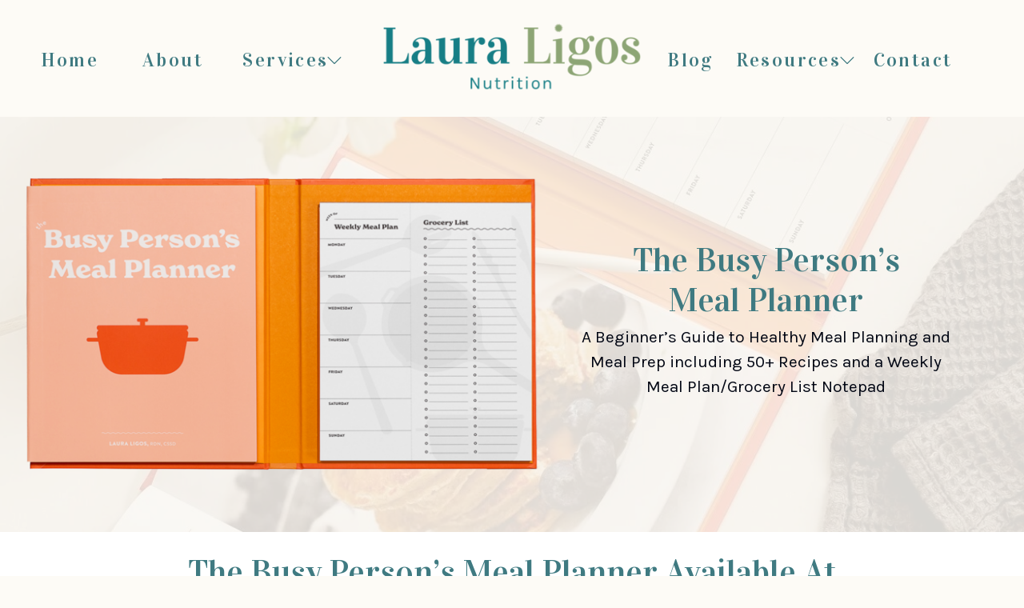

--- FILE ---
content_type: text/html;charset=UTF-8
request_url: https://thesassydietitian.com/the-busy-persons-meal-planner/
body_size: 13141
content:
<!DOCTYPE html>
<html class="d" lang="">
  <head>
    <meta charset="UTF-8" />
    <meta name="viewport" content="width=device-width, initial-scale=1" />
    <title>Meal Planner |  Registered Dietitian | Laura Ligos Nutrition</title>
      <link rel="icon" type="image/png" href="//static.showit.co/200/-4GFQPvVRjyWcZ0rFndpGg/219301/10-10.png" />
      <link rel="preconnect" href="https://static.showit.co" />
      <meta name="description" content="A Beginner’s Guide to Healthy Meal Planning and Meal Prep including 50+ Recipes and a Weekly Meal Plan/Grocery List Notepad" />
      <link rel="canonical" href="https://thesassydietitian.com/the-busy-persons-meal-planner" />
      <meta property="og:image" content="https://static.showit.co/1200/dmK8dSZVRrab9AmqBMDA3Q/219301/blue-star-press-wr-31.jpg" />
    
    <link rel="preconnect" href="https://fonts.googleapis.com">
<link rel="preconnect" href="https://fonts.gstatic.com" crossorigin>
<link href="https://fonts.googleapis.com/css?family=Vidaloka:regular|Karla:regular" rel="stylesheet" type="text/css"/>
    <script id="init_data" type="application/json">
      {"mobile":{"w":320,"bgMediaType":"none","bgFillType":"color","bgColor":"colors-3"},"desktop":{"w":1200,"defaultTrIn":{"type":"fade"},"defaultTrOut":{"type":"fade"},"bgColor":"colors-3","bgMediaType":"none","bgFillType":"color"},"sid":"h0wkrpuaqlcrfhga0ga18q","break":768,"assetURL":"//static.showit.co","contactFormId":"219301/358092","cfAction":"aHR0cHM6Ly9jbGllbnRzZXJ2aWNlLnNob3dpdC5jby9jb250YWN0Zm9ybQ==","sgAction":"aHR0cHM6Ly9jbGllbnRzZXJ2aWNlLnNob3dpdC5jby9zb2NpYWxncmlk","blockData":[{"slug":"header","visible":"a","states":[{"d":{"bgFillType":"color","bgColor":"#000000:0","bgMediaType":"none"},"m":{"bgFillType":"color","bgColor":"#000000:0","bgMediaType":"none"},"slug":"home"},{"d":{"bgFillType":"color","bgColor":"#000000:0","bgMediaType":"none"},"m":{"bgFillType":"color","bgColor":"#000000:0","bgMediaType":"none"},"slug":"services"},{"d":{"bgFillType":"color","bgColor":"#000000:0","bgMediaType":"none"},"m":{"bgFillType":"color","bgColor":"#000000:0","bgMediaType":"none"},"slug":"resources"}],"d":{"h":146,"w":1200,"locking":{"side":"st","scrollOffset":1},"bgFillType":"color","bgColor":"colors-5","bgMediaType":"none"},"m":{"h":84,"w":320,"locking":{"side":"st","scrollOffset":1},"bgFillType":"color","bgColor":"colors-5","bgMediaType":"none"},"stateTrans":[{},{},{}]},{"slug":"hero","visible":"a","states":[],"d":{"h":519,"w":1200,"bgFillType":"color","bgColor":"colors-3","bgMediaType":"image","bgImage":{"key":"zxywnLtRROGOuPKyRGZFtA/219301/blue-star-press-wr-32.jpg","aspect_ratio":0.66667,"title":"Blue-Star-Press-WR-32","type":"asset"},"bgOpacity":14,"bgPos":"cm","bgScale":"cover","bgScroll":"p"},"m":{"h":405,"w":320,"nature":"wH","bgFillType":"color","bgColor":"colors-3","bgMediaType":"image","bgImage":{"key":"zxywnLtRROGOuPKyRGZFtA/219301/blue-star-press-wr-32.jpg","aspect_ratio":0.66667,"title":"Blue-Star-Press-WR-32","type":"asset"},"bgOpacity":14,"bgPos":"cm","bgScale":"cover","bgScroll":"p"}},{"slug":"available-at","visible":"a","states":[],"d":{"h":400,"w":1200,"bgFillType":"color","bgColor":"#ffffff","bgMediaType":"none"},"m":{"h":478,"w":320,"bgFillType":"color","bgColor":"#ffffff","bgMediaType":"none"}},{"slug":"about","visible":"a","states":[],"d":{"h":816,"w":1200,"bgFillType":"color","bgColor":"colors-6","bgMediaType":"none"},"m":{"h":1165,"w":320,"bgFillType":"color","bgColor":"colors-6","bgMediaType":"none"}},{"slug":"what-s-included","visible":"a","states":[],"d":{"h":816,"w":1200,"bgFillType":"color","bgColor":"colors-5","bgMediaType":"none"},"m":{"h":945,"w":320,"bgFillType":"color","bgColor":"colors-5","bgMediaType":"none"}},{"slug":"follow","visible":"a","states":[],"d":{"h":311,"w":1200,"bgFillType":"color","bgColor":"colors-0","bgMediaType":"none"},"m":{"h":376,"w":320,"bgFillType":"color","bgColor":"colors-0","bgMediaType":"none"}},{"slug":"footer","visible":"a","states":[],"d":{"h":90,"w":1200,"bgFillType":"color","bgColor":"colors-1","bgMediaType":"none"},"m":{"h":97,"w":320,"bgFillType":"color","bgColor":"colors-1","bgMediaType":"none"}},{"slug":"mobile-nav","visible":"m","states":[{"d":{"bgFillType":"color","bgColor":"#000000:0","bgMediaType":"none"},"m":{"bgFillType":"color","bgColor":"#000000:0","bgMediaType":"none"},"slug":"home"},{"d":{"bgFillType":"color","bgColor":"#000000:0","bgMediaType":"none"},"m":{"bgFillType":"color","bgColor":"#000000:0","bgMediaType":"none"},"slug":"services"},{"d":{"bgFillType":"color","bgColor":"#000000:0","bgMediaType":"none"},"m":{"bgFillType":"color","bgColor":"#000000:0","bgMediaType":"none"},"slug":"resources"}],"d":{"h":200,"w":1200,"bgFillType":"color","bgColor":"colors-7","bgMediaType":"none"},"m":{"h":600,"w":320,"locking":{"side":"t"},"bgFillType":"color","bgColor":"colors-3","bgMediaType":"none"},"stateTrans":[{},{},{}]}],"elementData":[{"type":"text","visible":"d","id":"header_home_0","blockId":"header","m":{"x":53,"y":41,"w":83,"h":21,"a":0},"d":{"x":257,"y":54,"w":120,"h":39,"a":0}},{"type":"text","visible":"d","id":"header_home_1","blockId":"header","m":{"x":53,"y":41,"w":83,"h":21,"a":0},"d":{"x":129,"y":54,"w":94,"h":39,"a":0}},{"type":"text","visible":"d","id":"header_home_2","blockId":"header","m":{"x":53,"y":41,"w":83,"h":21,"a":0},"d":{"x":0,"y":54,"w":94,"h":39,"a":0}},{"type":"text","visible":"d","id":"header_home_3","blockId":"header","m":{"x":53,"y":41,"w":83,"h":21,"a":0},"d":{"x":1041,"y":54,"w":120,"h":39,"a":0}},{"type":"text","visible":"d","id":"header_home_4","blockId":"header","m":{"x":53,"y":41,"w":83,"h":21,"a":0},"d":{"x":776,"y":54,"w":94,"h":39,"a":0}},{"type":"icon","visible":"d","id":"header_home_5","blockId":"header","m":{"x":135,"y":5,"w":50,"h":50,"a":0},"d":{"x":368,"y":54,"w":20,"h":43,"a":90}},{"type":"text","visible":"d","id":"header_home_6","blockId":"header","m":{"x":53,"y":41,"w":83,"h":21,"a":0},"d":{"x":879,"y":54,"w":133,"h":39,"a":0}},{"type":"icon","visible":"d","id":"header_home_7","blockId":"header","m":{"x":135,"y":5,"w":50,"h":50,"a":0},"d":{"x":1009,"y":54,"w":20,"h":43,"a":90}},{"type":"text","visible":"d","id":"header_services_0","blockId":"header","m":{"x":53,"y":41,"w":83,"h":21,"a":0},"d":{"x":257,"y":54,"w":120,"h":39,"a":0}},{"type":"text","visible":"d","id":"header_services_1","blockId":"header","m":{"x":53,"y":41,"w":83,"h":21,"a":0},"d":{"x":129,"y":54,"w":94,"h":39,"a":0}},{"type":"text","visible":"d","id":"header_services_2","blockId":"header","m":{"x":53,"y":41,"w":83,"h":21,"a":0},"d":{"x":0,"y":54,"w":94,"h":39,"a":0}},{"type":"text","visible":"d","id":"header_services_3","blockId":"header","m":{"x":53,"y":41,"w":83,"h":21,"a":0},"d":{"x":1080,"y":54,"w":120,"h":39,"a":0}},{"type":"text","visible":"d","id":"header_services_4","blockId":"header","m":{"x":53,"y":41,"w":83,"h":21,"a":0},"d":{"x":823,"y":54,"w":94,"h":39,"a":0}},{"type":"simple","visible":"d","id":"header_services_5","blockId":"header","m":{"x":48,"y":9,"w":224,"h":42,"a":0},"d":{"x":253,"y":97,"w":249,"h":110,"a":0}},{"type":"text","visible":"d","id":"header_services_6","blockId":"header","m":{"x":109,"y":21,"w":102.60000000000001,"h":19,"a":0},"d":{"x":264,"y":139,"w":174,"h":26,"a":0}},{"type":"text","visible":"d","id":"header_services_7","blockId":"header","m":{"x":109,"y":21,"w":102.60000000000001,"h":19,"a":0},"d":{"x":266,"y":108,"w":174,"h":26,"a":0}},{"type":"text","visible":"d","id":"header_services_8","blockId":"header","m":{"x":109,"y":21,"w":102.60000000000001,"h":19,"a":0},"d":{"x":264,"y":172,"w":227,"h":26,"a":0}},{"type":"icon","visible":"d","id":"header_services_9","blockId":"header","m":{"x":135,"y":5,"w":50,"h":50,"a":0},"d":{"x":368,"y":54,"w":20,"h":43,"a":270}},{"type":"text","visible":"d","id":"header_services_10","blockId":"header","m":{"x":53,"y":41,"w":83,"h":21,"a":0},"d":{"x":918,"y":54,"w":133,"h":39,"a":0}},{"type":"icon","visible":"d","id":"header_services_11","blockId":"header","m":{"x":135,"y":5,"w":50,"h":50,"a":0},"d":{"x":1047,"y":54,"w":20,"h":43,"a":90}},{"type":"text","visible":"d","id":"header_resources_0","blockId":"header","m":{"x":53,"y":41,"w":83,"h":21,"a":0},"d":{"x":257,"y":54,"w":120,"h":39,"a":0}},{"type":"text","visible":"d","id":"header_resources_1","blockId":"header","m":{"x":53,"y":41,"w":83,"h":21,"a":0},"d":{"x":126,"y":54,"w":94,"h":39,"a":0}},{"type":"text","visible":"d","id":"header_resources_2","blockId":"header","m":{"x":53,"y":41,"w":83,"h":21,"a":0},"d":{"x":0,"y":54,"w":94,"h":39,"a":0}},{"type":"text","visible":"d","id":"header_resources_3","blockId":"header","m":{"x":53,"y":41,"w":83,"h":21,"a":0},"d":{"x":1080,"y":54,"w":120,"h":39,"a":0}},{"type":"text","visible":"d","id":"header_resources_4","blockId":"header","m":{"x":53,"y":41,"w":83,"h":21,"a":0},"d":{"x":823,"y":54,"w":94,"h":39,"a":0}},{"type":"simple","visible":"d","id":"header_resources_5","blockId":"header","m":{"x":48,"y":9,"w":224,"h":42,"a":0},"d":{"x":918,"y":98,"w":280,"h":148,"a":0}},{"type":"text","visible":"d","id":"header_resources_6","blockId":"header","m":{"x":109,"y":21,"w":102.60000000000001,"h":19,"a":0},"d":{"x":927,"y":139,"w":174,"h":26,"a":0}},{"type":"text","visible":"d","id":"header_resources_7","blockId":"header","m":{"x":109,"y":21,"w":102.60000000000001,"h":19,"a":0},"d":{"x":927,"y":108,"w":174,"h":26,"a":0}},{"type":"text","visible":"d","id":"header_resources_8","blockId":"header","m":{"x":109,"y":21,"w":102.60000000000001,"h":19,"a":0},"d":{"x":927,"y":170,"w":261,"h":26,"a":0}},{"type":"text","visible":"d","id":"header_resources_9","blockId":"header","m":{"x":109,"y":21,"w":102.60000000000001,"h":19,"a":0},"d":{"x":927,"y":201,"w":249,"h":26,"a":0}},{"type":"text","visible":"d","id":"header_resources_10","blockId":"header","m":{"x":53,"y":41,"w":83,"h":21,"a":0},"d":{"x":918,"y":54,"w":133,"h":39,"a":0}},{"type":"icon","visible":"d","id":"header_resources_11","blockId":"header","m":{"x":135,"y":5,"w":50,"h":50,"a":0},"d":{"x":368,"y":54,"w":20,"h":43,"a":90}},{"type":"icon","visible":"d","id":"header_resources_12","blockId":"header","m":{"x":135,"y":5,"w":50,"h":50,"a":0},"d":{"x":1047,"y":54,"w":20,"h":43,"a":270}},{"type":"icon","visible":"m","id":"header_1","blockId":"header","m":{"x":265,"y":24,"w":37,"h":37,"a":0},"d":{"x":1161,"y":37,"w":35,"h":35,"a":0},"pc":[{"type":"show","block":"mobile-nav"}]},{"type":"graphic","visible":"a","id":"header_2","blockId":"header","m":{"x":0,"y":7,"w":212,"h":71,"a":0},"d":{"x":424,"y":3,"w":352,"h":141,"a":0},"c":{"key":"lXCBbHIeQMSmVsFnsjEhJQ/219301/ll-10.png","aspect_ratio":2.08538}},{"type":"graphic","visible":"a","id":"hero_0","blockId":"hero","m":{"x":0,"y":-1,"w":321,"h":218,"a":0},"d":{"x":0,"y":-1,"w":717,"h":520,"a":0,"gs":{"s":60},"lockH":"l"},"c":{"key":"KtYhilF5SM6GaQkQmN2ziQ/219301/blue-star-press-wr-23.png","aspect_ratio":1.5}},{"type":"text","visible":"a","id":"hero_1","blockId":"hero","m":{"x":17,"y":303,"w":287,"h":80,"a":0},"d":{"x":678,"y":260,"w":478,"h":106,"a":0}},{"type":"text","visible":"a","id":"hero_2","blockId":"hero","m":{"x":26,"y":217,"w":268,"h":72,"a":0},"d":{"x":712,"y":154,"w":411,"h":100,"a":0}},{"type":"graphic","visible":"a","id":"available-at_0","blockId":"available-at","m":{"x":166,"y":387,"w":134,"h":40,"a":0},"d":{"x":897,"y":276,"w":216,"h":65,"a":0},"c":{"key":"4ZoCwQFGRLybPSprQuYICA/219301/powells.jpg","aspect_ratio":3.33333}},{"type":"graphic","visible":"a","id":"available-at_1","blockId":"available-at","m":{"x":20,"y":387,"w":134,"h":40,"a":0},"d":{"x":627,"y":276,"w":216,"h":65,"a":0},"c":{"key":"Sj9f1BNWQparH1LxntBoiQ/219301/indie-bound.jpg","aspect_ratio":3.33333}},{"type":"graphic","visible":"a","id":"available-at_2","blockId":"available-at","m":{"x":166,"y":300,"w":134,"h":40,"a":0},"d":{"x":357,"y":276,"w":216,"h":65,"a":0},"c":{"key":"GDGk4Qs1RBmEhHjRBXm0gg/219301/hudson-booksellers.jpg","aspect_ratio":3.33333}},{"type":"graphic","visible":"a","id":"available-at_3","blockId":"available-at","m":{"x":20,"y":309,"w":134,"h":40,"a":0},"d":{"x":87,"y":276,"w":216,"h":65,"a":0},"c":{"key":"uK1ERdz8SEKY1zbxWeRO_A/219301/booksamillion.jpg","aspect_ratio":3.33333}},{"type":"graphic","visible":"a","id":"available-at_4","blockId":"available-at","m":{"x":171,"y":212,"w":125,"h":40,"a":0},"d":{"x":897,"y":125,"w":216,"h":65,"a":0},"c":{"key":"KC-0xJNUTX2jZpPIuujPyA/219301/bookshop.jpg","aspect_ratio":3.33333}},{"type":"graphic","visible":"a","id":"available-at_5","blockId":"available-at","m":{"x":-8,"y":212,"w":190,"h":60,"a":0},"d":{"x":600,"y":125,"w":263,"h":75,"a":0},"c":{"key":"zrcGOy1-Tp6o5g1X_zvDaw/219301/blue-star-press.jpg","aspect_ratio":3.31929}},{"type":"graphic","visible":"a","id":"available-at_6","blockId":"available-at","m":{"x":166,"y":125,"w":134,"h":40,"a":0},"d":{"x":357,"y":125,"w":216,"h":65,"a":0},"c":{"key":"S2MGsiVvTwas6HkUBDBMFw/219301/barnesnoble.jpg","aspect_ratio":3.33333}},{"type":"graphic","visible":"a","id":"available-at_7","blockId":"available-at","m":{"x":20,"y":134,"w":134,"h":40,"a":0},"d":{"x":87,"y":132,"w":194,"h":58,"a":0},"c":{"key":"YiF3AjVzSX2mn5yfYZaETg/219301/amazon.jpg","aspect_ratio":3.33333}},{"type":"text","visible":"a","id":"available-at_8","blockId":"available-at","m":{"x":14,"y":11,"w":292,"h":70,"a":0},"d":{"x":169,"y":25,"w":863,"h":47,"a":0}},{"type":"graphic","visible":"a","id":"about_0","blockId":"about","m":{"x":38,"y":20,"w":245,"h":324,"a":0},"d":{"x":745,"y":55,"w":455,"h":706,"a":0},"c":{"key":"dmK8dSZVRrab9AmqBMDA3Q/219301/blue-star-press-wr-31.jpg","aspect_ratio":0.66667}},{"type":"text","visible":"a","id":"about_1","blockId":"about","m":{"x":20,"y":602,"w":281,"h":552,"a":0},"d":{"x":35,"y":215,"w":640,"h":538,"a":0}},{"type":"text","visible":"a","id":"about_2","blockId":"about","m":{"x":15,"y":360,"w":291,"h":236,"a":0},"d":{"x":35,"y":63,"w":640,"h":139,"a":0}},{"type":"text","visible":"a","id":"what-s-included_0","blockId":"what-s-included","m":{"x":51,"y":378,"w":263,"h":636,"a":0},"d":{"x":573,"y":135,"w":627,"h":557,"a":0}},{"type":"graphic","visible":"a","id":"what-s-included_1","blockId":"what-s-included","m":{"x":38,"y":18,"w":245,"h":324,"a":0},"d":{"x":0,"y":55,"w":455,"h":706,"a":0},"c":{"key":"aTAd8sPqTuKd8E_WTJlTmA/219301/blue-star-press-wr-33.jpg","aspect_ratio":0.66667}},{"type":"icon","visible":"a","id":"what-s-included_2","blockId":"what-s-included","m":{"x":0,"y":754,"w":41,"h":40,"a":0,"trIn":{"cl":"slideIn","d":"0.5","dl":"0"}},"d":{"x":513,"y":563,"w":51,"h":54,"a":0}},{"type":"icon","visible":"a","id":"what-s-included_3","blockId":"what-s-included","m":{"x":0,"y":636,"w":41,"h":40,"a":0,"trIn":{"cl":"slideIn","d":"0.5","dl":"0"}},"d":{"x":513,"y":426,"w":51,"h":54,"a":0}},{"type":"icon","visible":"a","id":"what-s-included_4","blockId":"what-s-included","m":{"x":0,"y":492,"w":41,"h":40,"a":0,"trIn":{"cl":"slideIn","d":"0.5","dl":"0"}},"d":{"x":513,"y":258,"w":51,"h":54,"a":0}},{"type":"icon","visible":"a","id":"what-s-included_5","blockId":"what-s-included","m":{"x":0,"y":371,"w":41,"h":40,"a":0,"trIn":{"cl":"slideIn","d":"0.5","dl":"0"}},"d":{"x":513,"y":124,"w":51,"h":54,"a":0}},{"type":"text","visible":"a","id":"follow_0","blockId":"follow","m":{"x":26,"y":61,"w":268,"h":25,"a":0},"d":{"x":332,"y":57,"w":537,"h":34,"a":0}},{"type":"icon","visible":"a","id":"follow_1","blockId":"follow","m":{"x":4,"y":6,"w":35,"h":24,"a":270},"d":{"x":7,"y":9,"w":31,"h":30,"a":270,"lockH":"l"}},{"type":"social","visible":"d","id":"follow_2","blockId":"follow","m":{"x":10,"y":364,"w":282,"h":242,"a":0},"d":{"x":110,"y":116,"w":981,"h":171,"a":0}},{"type":"social","visible":"m","id":"follow_3","blockId":"follow","m":{"x":19,"y":110,"w":282,"h":242,"a":0},"d":{"x":110,"y":116,"w":981,"h":171,"a":0}},{"type":"icon","visible":"a","id":"follow_4","blockId":"follow","m":{"x":130,"y":25,"w":28,"h":28,"a":0},"d":{"x":647,"y":24,"w":24,"h":24,"a":0}},{"type":"icon","visible":"a","id":"follow_5","blockId":"follow","m":{"x":163,"y":25,"w":28,"h":28,"a":0},"d":{"x":608,"y":24,"w":24,"h":24,"a":0}},{"type":"icon","visible":"a","id":"follow_6","blockId":"follow","m":{"x":195,"y":28,"w":23,"h":23,"a":0},"d":{"x":568,"y":24,"w":24,"h":24,"a":0}},{"type":"icon","visible":"a","id":"follow_7","blockId":"follow","m":{"x":102,"y":28,"w":24,"h":23,"a":0},"d":{"x":529,"y":24,"w":24,"h":24,"a":0}},{"type":"text","visible":"a","id":"footer_0","blockId":"footer","m":{"x":203,"y":42,"w":103,"h":23,"a":0},"d":{"x":596,"y":45,"w":110,"h":28,"a":0}},{"type":"text","visible":"a","id":"footer_1","blockId":"footer","m":{"x":27,"y":42,"w":176,"h":23,"a":0},"d":{"x":394,"y":45,"w":197,"h":30,"a":0}},{"type":"iframe","visible":"a","id":"footer_2","blockId":"footer","m":{"x":41,"y":9,"w":253,"h":56,"a":0},"d":{"x":394,"y":10,"w":480,"h":49,"a":0}},{"type":"text","visible":"a","id":"footer_3","blockId":"footer","m":{"x":47,"y":59,"w":241,"h":23,"a":0},"d":{"x":706,"y":45,"w":251,"h":28,"a":0}},{"type":"simple","visible":"a","id":"mobile-nav_home_0","blockId":"mobile-nav","m":{"x":0,"y":0,"w":320,"h":81,"a":0},"d":{"x":488,"y":-110,"w":480,"h":80,"a":0}},{"type":"text","visible":"a","id":"mobile-nav_home_1","blockId":"mobile-nav","m":{"x":22,"y":213,"w":83,"h":30,"a":0},"d":{"x":1093,"y":84,"w":38,"h":26,"a":0},"pc":[{"type":"hide","block":"mobile-nav"}]},{"type":"text","visible":"a","id":"mobile-nav_home_2","blockId":"mobile-nav","m":{"x":22,"y":300,"w":83,"h":29,"a":0},"d":{"x":983,"y":84,"w":65,"h":26,"a":0},"pc":[{"type":"hide","block":"mobile-nav"}]},{"type":"text","visible":"a","id":"mobile-nav_home_3","blockId":"mobile-nav","m":{"x":22,"y":170,"w":83,"h":30,"a":0},"d":{"x":885,"y":84,"w":60,"h":26,"a":0}},{"type":"text","visible":"a","id":"mobile-nav_home_4","blockId":"mobile-nav","m":{"x":22,"y":125,"w":83,"h":31,"a":0},"d":{"x":795,"y":84,"w":52,"h":26,"a":0},"pc":[{"type":"hide","block":"mobile-nav"}]},{"type":"text","visible":"a","id":"mobile-nav_home_5","blockId":"mobile-nav","m":{"x":22,"y":81,"w":83,"h":31,"a":0},"d":{"x":705,"y":84,"w":52,"h":26,"a":0},"pc":[{"type":"hide","block":"mobile-nav"}]},{"type":"icon","visible":"m","id":"mobile-nav_home_6","blockId":"mobile-nav","m":{"x":94,"y":180,"w":20,"h":10,"a":90},"d":{"x":368,"y":54,"w":20,"h":43,"a":90}},{"type":"text","visible":"a","id":"mobile-nav_home_7","blockId":"mobile-nav","m":{"x":22,"y":257,"w":83,"h":30,"a":0},"d":{"x":1093,"y":84,"w":38,"h":26,"a":0}},{"type":"icon","visible":"m","id":"mobile-nav_home_8","blockId":"mobile-nav","m":{"x":109,"y":265,"w":20,"h":10,"a":90},"d":{"x":368,"y":54,"w":20,"h":43,"a":90}},{"type":"graphic","visible":"a","id":"mobile-nav_home_9","blockId":"mobile-nav","m":{"x":0,"y":7,"w":212,"h":71,"a":0},"d":{"x":424,"y":3,"w":352,"h":141,"a":0},"c":{"key":"lXCBbHIeQMSmVsFnsjEhJQ/219301/ll-10.png","aspect_ratio":2.08538}},{"type":"simple","visible":"a","id":"mobile-nav_services_0","blockId":"mobile-nav","m":{"x":0,"y":0,"w":320,"h":64,"a":0},"d":{"x":488,"y":-110,"w":480,"h":80,"a":0}},{"type":"text","visible":"a","id":"mobile-nav_services_1","blockId":"mobile-nav","m":{"x":22,"y":346,"w":83,"h":30,"a":0},"d":{"x":1093,"y":84,"w":38,"h":26,"a":0},"pc":[{"type":"hide","block":"mobile-nav"}]},{"type":"text","visible":"a","id":"mobile-nav_services_2","blockId":"mobile-nav","m":{"x":22,"y":433,"w":83,"h":29,"a":0},"d":{"x":983,"y":84,"w":65,"h":26,"a":0},"pc":[{"type":"hide","block":"mobile-nav"}]},{"type":"text","visible":"a","id":"mobile-nav_services_3","blockId":"mobile-nav","m":{"x":22,"y":170,"w":83,"h":30,"a":0},"d":{"x":885,"y":84,"w":60,"h":26,"a":0}},{"type":"text","visible":"a","id":"mobile-nav_services_4","blockId":"mobile-nav","m":{"x":22,"y":125,"w":83,"h":31,"a":0},"d":{"x":795,"y":84,"w":52,"h":26,"a":0},"pc":[{"type":"hide","block":"mobile-nav"}]},{"type":"text","visible":"a","id":"mobile-nav_services_5","blockId":"mobile-nav","m":{"x":22,"y":81,"w":83,"h":31,"a":0},"d":{"x":705,"y":84,"w":52,"h":26,"a":0},"pc":[{"type":"hide","block":"mobile-nav"}]},{"type":"icon","visible":"m","id":"mobile-nav_services_6","blockId":"mobile-nav","m":{"x":94,"y":180,"w":20,"h":10,"a":270},"d":{"x":368,"y":54,"w":20,"h":43,"a":90}},{"type":"text","visible":"a","id":"mobile-nav_services_7","blockId":"mobile-nav","m":{"x":22,"y":390,"w":83,"h":30,"a":0},"d":{"x":1093,"y":84,"w":38,"h":26,"a":0}},{"type":"icon","visible":"m","id":"mobile-nav_services_8","blockId":"mobile-nav","m":{"x":109,"y":398,"w":20,"h":10,"a":90},"d":{"x":368,"y":54,"w":20,"h":43,"a":90}},{"type":"text","visible":"a","id":"mobile-nav_services_9","blockId":"mobile-nav","m":{"x":22,"y":200,"w":128,"h":24,"a":0},"d":{"x":885,"y":84,"w":60,"h":26,"a":0}},{"type":"text","visible":"a","id":"mobile-nav_services_10","blockId":"mobile-nav","m":{"x":22,"y":226,"w":128,"h":24,"a":0},"d":{"x":885,"y":84,"w":60,"h":26,"a":0}},{"type":"text","visible":"a","id":"mobile-nav_services_11","blockId":"mobile-nav","m":{"x":19,"y":250,"w":200,"h":24,"a":0},"d":{"x":885,"y":84,"w":60,"h":26,"a":0}},{"type":"simple","visible":"a","id":"mobile-nav_resources_0","blockId":"mobile-nav","m":{"x":0,"y":0,"w":320,"h":64,"a":0},"d":{"x":488,"y":-110,"w":480,"h":80,"a":0}},{"type":"text","visible":"a","id":"mobile-nav_resources_1","blockId":"mobile-nav","m":{"x":22,"y":213,"w":83,"h":30,"a":0},"d":{"x":1093,"y":84,"w":38,"h":26,"a":0},"pc":[{"type":"hide","block":"mobile-nav"}]},{"type":"text","visible":"a","id":"mobile-nav_resources_2","blockId":"mobile-nav","m":{"x":22,"y":403,"w":83,"h":29,"a":0},"d":{"x":983,"y":84,"w":65,"h":26,"a":0},"pc":[{"type":"hide","block":"mobile-nav"}]},{"type":"text","visible":"a","id":"mobile-nav_resources_3","blockId":"mobile-nav","m":{"x":22,"y":170,"w":83,"h":30,"a":0},"d":{"x":885,"y":84,"w":60,"h":26,"a":0}},{"type":"text","visible":"a","id":"mobile-nav_resources_4","blockId":"mobile-nav","m":{"x":22,"y":125,"w":83,"h":31,"a":0},"d":{"x":795,"y":84,"w":52,"h":26,"a":0},"pc":[{"type":"hide","block":"mobile-nav"}]},{"type":"text","visible":"a","id":"mobile-nav_resources_5","blockId":"mobile-nav","m":{"x":22,"y":81,"w":83,"h":31,"a":0},"d":{"x":705,"y":84,"w":52,"h":26,"a":0},"pc":[{"type":"hide","block":"mobile-nav"}]},{"type":"icon","visible":"m","id":"mobile-nav_resources_6","blockId":"mobile-nav","m":{"x":94,"y":180,"w":20,"h":10,"a":90},"d":{"x":368,"y":54,"w":20,"h":43,"a":90}},{"type":"text","visible":"a","id":"mobile-nav_resources_7","blockId":"mobile-nav","m":{"x":22,"y":257,"w":83,"h":30,"a":0},"d":{"x":1093,"y":84,"w":38,"h":26,"a":0}},{"type":"icon","visible":"m","id":"mobile-nav_resources_8","blockId":"mobile-nav","m":{"x":109,"y":265,"w":20,"h":10,"a":270},"d":{"x":368,"y":54,"w":20,"h":43,"a":90}},{"type":"text","visible":"a","id":"mobile-nav_resources_9","blockId":"mobile-nav","m":{"x":22,"y":287,"w":160,"h":24,"a":0},"d":{"x":885,"y":84,"w":60,"h":26,"a":0},"pc":[{"type":"hide","block":"mobile-nav"}]},{"type":"text","visible":"a","id":"mobile-nav_resources_10","blockId":"mobile-nav","m":{"x":22,"y":313,"w":128,"h":24,"a":0},"d":{"x":885,"y":84,"w":60,"h":26,"a":0},"pc":[{"type":"hide","block":"mobile-nav"}]},{"type":"text","visible":"a","id":"mobile-nav_resources_11","blockId":"mobile-nav","m":{"x":22,"y":338,"w":288,"h":24,"a":0},"d":{"x":885,"y":84,"w":60,"h":26,"a":0},"pc":[{"type":"hide","block":"mobile-nav"}]},{"type":"text","visible":"a","id":"mobile-nav_resources_12","blockId":"mobile-nav","m":{"x":22,"y":364,"w":200,"h":24,"a":0},"d":{"x":885,"y":84,"w":60,"h":26,"a":0}},{"type":"icon","visible":"m","id":"mobile-nav_1","blockId":"mobile-nav","m":{"x":265,"y":22,"w":37,"h":37,"a":0},"d":{"x":1161,"y":37,"w":35,"h":35,"a":0},"pc":[{"type":"hide","block":"mobile-nav"}]}]}
    </script>
    <link
      rel="stylesheet"
      type="text/css"
      href="https://cdnjs.cloudflare.com/ajax/libs/animate.css/3.4.0/animate.min.css"
    />
    <script
      id="si-jquery"
      src="https://ajax.googleapis.com/ajax/libs/jquery/3.5.1/jquery.min.js"
    ></script>
    		
		<script src="//lib.showit.co/engine/2.4.3/showit-lib.min.js"></script>
		<script src="//lib.showit.co/engine/2.4.3/showit.min.js"></script>

    <script>
      
      function initPage(){
      
      }
    </script>
    <link rel="stylesheet" type="text/css" href="//lib.showit.co/engine/2.4.3/showit.css" />
    <style id="si-page-css">
      html.m {background-color:rgba(253,251,246,1);}
html.d {background-color:rgba(253,251,246,1);}
.d .se:has(.st-primary) {border-radius:10px;box-shadow:none;opacity:1;overflow:hidden;}
.d .st-primary {padding:10px 14px 10px 14px;border-width:0px;border-color:rgba(143,162,120,1);background-color:rgba(253,251,246,1);background-image:none;border-radius:inherit;transition-duration:0.5s;}
.d .st-primary span {color:rgba(2,7,20,1);font-family:'Karla';font-weight:400;font-style:normal;font-size:21px;text-align:center;text-transform:uppercase;letter-spacing:0.1em;transition-duration:0.5s;}
.d .se:has(.st-primary:hover) {}
.d .st-primary.se-button:hover {background-color:rgba(253,251,246,1);background-image:none;transition-property:background-color,background-image;}
.d .st-primary.se-button:hover span {}
.m .se:has(.st-primary) {border-radius:10px;box-shadow:none;opacity:1;overflow:hidden;}
.m .st-primary {padding:10px 14px 10px 14px;border-width:0px;border-color:rgba(143,162,120,1);background-color:rgba(253,251,246,1);background-image:none;border-radius:inherit;}
.m .st-primary span {color:rgba(2,7,20,1);font-family:'Karla';font-weight:400;font-style:normal;font-size:16px;text-align:center;text-transform:uppercase;letter-spacing:0.1em;}
.d .se:has(.st-secondary) {border-radius:10px;box-shadow:none;opacity:1;overflow:hidden;}
.d .st-secondary {padding:10px 14px 10px 14px;border-width:2px;border-color:rgba(253,251,246,1);background-color:rgba(0,0,0,0);background-image:none;border-radius:inherit;transition-duration:0.5s;}
.d .st-secondary span {color:rgba(253,251,246,1);font-family:'Karla';font-weight:400;font-style:normal;font-size:21px;text-align:center;text-transform:uppercase;letter-spacing:0.1em;transition-duration:0.5s;}
.d .se:has(.st-secondary:hover) {}
.d .st-secondary.se-button:hover {border-color:rgba(253,251,246,0.7);background-color:rgba(0,0,0,0);background-image:none;transition-property:border-color,background-color,background-image;}
.d .st-secondary.se-button:hover span {color:rgba(253,251,246,0.7);transition-property:color;}
.m .se:has(.st-secondary) {border-radius:10px;box-shadow:none;opacity:1;overflow:hidden;}
.m .st-secondary {padding:10px 14px 10px 14px;border-width:2px;border-color:rgba(253,251,246,1);background-color:rgba(0,0,0,0);background-image:none;border-radius:inherit;}
.m .st-secondary span {color:rgba(253,251,246,1);font-family:'Karla';font-weight:400;font-style:normal;font-size:16px;text-align:center;text-transform:uppercase;letter-spacing:0.1em;}
.d .st-d-title {color:rgba(63,122,129,1);line-height:1.2;letter-spacing:0em;font-size:42px;text-align:left;font-family:'Vidaloka';font-weight:400;font-style:normal;}
.d .st-d-title.se-rc a {color:rgba(63,122,129,1);}
.d .st-d-title.se-rc a:hover {text-decoration:underline;color:rgba(63,122,129,1);opacity:0.8;}
.m .st-m-title {color:rgba(63,122,129,1);line-height:1.2;letter-spacing:0em;font-size:28px;text-align:left;font-family:'Vidaloka';font-weight:400;font-style:normal;}
.m .st-m-title.se-rc a {color:rgba(63,122,129,1);}
.m .st-m-title.se-rc a:hover {text-decoration:underline;color:rgba(63,122,129,1);opacity:0.8;}
.d .st-d-heading {color:rgba(63,122,129,1);line-height:1.2;letter-spacing:0em;font-size:28px;text-align:center;font-family:'Vidaloka';font-weight:400;font-style:normal;}
.d .st-d-heading.se-rc a {color:rgba(63,122,129,1);}
.d .st-d-heading.se-rc a:hover {text-decoration:underline;color:rgba(63,122,129,1);opacity:0.8;}
.m .st-m-heading {color:rgba(63,122,129,1);line-height:1.2;letter-spacing:0em;font-size:24px;text-align:center;font-family:'Vidaloka';font-weight:400;font-style:normal;}
.m .st-m-heading.se-rc a {color:rgba(63,122,129,1);}
.m .st-m-heading.se-rc a:hover {text-decoration:underline;color:rgba(63,122,129,1);opacity:0.8;}
.d .st-d-subheading {color:rgba(143,162,120,1);text-transform:uppercase;line-height:1.8;letter-spacing:0.1em;font-size:21px;text-align:center;font-family:'Karla';font-weight:400;font-style:normal;}
.d .st-d-subheading.se-rc a {color:rgba(143,162,120,1);}
.d .st-d-subheading.se-rc a:hover {text-decoration:underline;color:rgba(143,162,120,1);opacity:0.8;}
.m .st-m-subheading {color:rgba(143,162,120,1);text-transform:uppercase;line-height:1.8;letter-spacing:0.1em;font-size:16px;text-align:center;font-family:'Karla';font-weight:400;font-style:normal;}
.m .st-m-subheading.se-rc a {color:rgba(143,162,120,1);}
.m .st-m-subheading.se-rc a:hover {text-decoration:underline;color:rgba(143,162,120,1);opacity:0.8;}
.d .st-d-paragraph {color:rgba(2,7,20,1);line-height:1.5;letter-spacing:0em;font-size:21px;text-align:justify;font-family:'Karla';font-weight:400;font-style:normal;}
.d .st-d-paragraph.se-rc a {color:rgba(2,7,20,1);}
.d .st-d-paragraph.se-rc a:hover {text-decoration:underline;color:rgba(2,7,20,1);opacity:0.8;}
.m .st-m-paragraph {color:rgba(2,7,20,1);line-height:1.5;letter-spacing:0em;font-size:14px;text-align:justify;font-family:'Karla';font-weight:400;font-style:normal;}
.m .st-m-paragraph.se-rc a {color:rgba(2,7,20,1);}
.m .st-m-paragraph.se-rc a:hover {text-decoration:underline;color:rgba(2,7,20,1);opacity:0.8;}
.sib-header {z-index:1;}
.m .sib-header {height:84px;}
.d .sib-header {height:146px;}
.m .sib-header .ss-bg {background-color:rgba(253,251,246,1);}
.d .sib-header .ss-bg {background-color:rgba(253,251,246,1);}
.m .sib-header .sis-header_home {background-color:rgba(0,0,0,0);}
.d .sib-header .sis-header_home {background-color:rgba(0,0,0,0);}
.d .sie-header_home_0 {left:257px;top:54px;width:120px;height:39px;}
.m .sie-header_home_0 {left:53px;top:41px;width:83px;height:21px;display:none;}
.d .sie-header_home_0-text {color:rgba(63,122,129,1);text-transform:capitalize;letter-spacing:0.1em;font-size:24px;font-family:'Vidaloka';font-weight:400;font-style:normal;}
.d .sie-header_home_1 {left:129px;top:54px;width:94px;height:39px;}
.m .sie-header_home_1 {left:53px;top:41px;width:83px;height:21px;display:none;}
.d .sie-header_home_1-text {color:rgba(63,122,129,1);text-transform:capitalize;font-size:24px;font-family:'Vidaloka';font-weight:400;font-style:normal;}
.d .sie-header_home_2 {left:0px;top:54px;width:94px;height:39px;}
.m .sie-header_home_2 {left:53px;top:41px;width:83px;height:21px;display:none;}
.d .sie-header_home_2-text {color:rgba(63,122,129,1);text-transform:capitalize;font-size:24px;font-family:'Vidaloka';font-weight:400;font-style:normal;}
.d .sie-header_home_3 {left:1041px;top:54px;width:120px;height:39px;}
.m .sie-header_home_3 {left:53px;top:41px;width:83px;height:21px;display:none;}
.d .sie-header_home_3-text {color:rgba(63,122,129,1);text-transform:capitalize;font-size:24px;font-family:'Vidaloka';font-weight:400;font-style:normal;}
.d .sie-header_home_4 {left:776px;top:54px;width:94px;height:39px;}
.m .sie-header_home_4 {left:53px;top:41px;width:83px;height:21px;display:none;}
.d .sie-header_home_4-text {color:rgba(63,122,129,1);text-transform:capitalize;font-size:24px;font-family:'Vidaloka';font-weight:400;font-style:normal;}
.d .sie-header_home_5 {left:368px;top:54px;width:20px;height:43px;}
.m .sie-header_home_5 {left:135px;top:5px;width:50px;height:50px;display:none;}
.d .sie-header_home_5 svg {fill:rgba(63,122,129,1);}
.m .sie-header_home_5 svg {fill:rgba(198,160,82,1);}
.d .sie-header_home_6 {left:879px;top:54px;width:133px;height:39px;}
.m .sie-header_home_6 {left:53px;top:41px;width:83px;height:21px;display:none;}
.d .sie-header_home_6-text {color:rgba(63,122,129,1);text-transform:capitalize;font-size:24px;font-family:'Vidaloka';font-weight:400;font-style:normal;}
.d .sie-header_home_7 {left:1009px;top:54px;width:20px;height:43px;}
.m .sie-header_home_7 {left:135px;top:5px;width:50px;height:50px;display:none;}
.d .sie-header_home_7 svg {fill:rgba(63,122,129,1);}
.m .sie-header_home_7 svg {fill:rgba(198,160,82,1);}
.m .sib-header .sis-header_services {background-color:rgba(0,0,0,0);}
.d .sib-header .sis-header_services {background-color:rgba(0,0,0,0);}
.d .sie-header_services_0 {left:257px;top:54px;width:120px;height:39px;}
.m .sie-header_services_0 {left:53px;top:41px;width:83px;height:21px;display:none;}
.d .sie-header_services_0-text {color:rgba(63,122,129,1);text-transform:capitalize;font-size:24px;font-family:'Vidaloka';font-weight:400;font-style:normal;}
.d .sie-header_services_1 {left:129px;top:54px;width:94px;height:39px;}
.m .sie-header_services_1 {left:53px;top:41px;width:83px;height:21px;display:none;}
.d .sie-header_services_1-text {color:rgba(63,122,129,1);text-transform:capitalize;font-size:24px;font-family:'Vidaloka';font-weight:400;font-style:normal;}
.d .sie-header_services_2 {left:0px;top:54px;width:94px;height:39px;}
.m .sie-header_services_2 {left:53px;top:41px;width:83px;height:21px;display:none;}
.d .sie-header_services_2-text {color:rgba(63,122,129,1);text-transform:capitalize;font-size:24px;font-family:'Vidaloka';font-weight:400;font-style:normal;}
.d .sie-header_services_3 {left:1080px;top:54px;width:120px;height:39px;}
.m .sie-header_services_3 {left:53px;top:41px;width:83px;height:21px;display:none;}
.d .sie-header_services_3-text {color:rgba(63,122,129,1);text-transform:capitalize;font-size:24px;font-family:'Vidaloka';font-weight:400;font-style:normal;}
.d .sie-header_services_4 {left:823px;top:54px;width:94px;height:39px;}
.m .sie-header_services_4 {left:53px;top:41px;width:83px;height:21px;display:none;}
.d .sie-header_services_4-text {color:rgba(63,122,129,1);text-transform:capitalize;font-size:24px;font-family:'Vidaloka';font-weight:400;font-style:normal;}
.d .sie-header_services_5 {left:253px;top:97px;width:249px;height:110px;}
.m .sie-header_services_5 {left:48px;top:9px;width:224px;height:42px;display:none;}
.d .sie-header_services_5 .se-simple:hover {}
.m .sie-header_services_5 .se-simple:hover {}
.d .sie-header_services_5 .se-simple {background-color:rgba(253,251,246,1);}
.m .sie-header_services_5 .se-simple {background-color:rgba(143,162,120,1);}
.d .sie-header_services_6 {left:264px;top:139px;width:174px;height:26px;}
.m .sie-header_services_6 {left:109px;top:21px;width:102.60000000000001px;height:19px;display:none;}
.d .sie-header_services_6-text {color:rgba(63,122,129,1);font-size:18px;text-align:left;}
.d .sie-header_services_7 {left:266px;top:108px;width:174px;height:26px;}
.m .sie-header_services_7 {left:109px;top:21px;width:102.60000000000001px;height:19px;display:none;}
.d .sie-header_services_7-text {color:rgba(63,122,129,1);font-size:18px;text-align:left;}
.d .sie-header_services_8 {left:264px;top:172px;width:227px;height:26px;}
.m .sie-header_services_8 {left:109px;top:21px;width:102.60000000000001px;height:19px;display:none;}
.d .sie-header_services_8-text {color:rgba(63,122,129,1);font-size:18px;text-align:left;}
.d .sie-header_services_9 {left:368px;top:54px;width:20px;height:43px;}
.m .sie-header_services_9 {left:135px;top:5px;width:50px;height:50px;display:none;}
.d .sie-header_services_9 svg {fill:rgba(63,122,129,1);}
.m .sie-header_services_9 svg {fill:rgba(198,160,82,1);}
.d .sie-header_services_10 {left:918px;top:54px;width:133px;height:39px;}
.m .sie-header_services_10 {left:53px;top:41px;width:83px;height:21px;display:none;}
.d .sie-header_services_10-text {color:rgba(63,122,129,1);text-transform:capitalize;font-size:24px;font-family:'Vidaloka';font-weight:400;font-style:normal;}
.d .sie-header_services_11 {left:1047px;top:54px;width:20px;height:43px;}
.m .sie-header_services_11 {left:135px;top:5px;width:50px;height:50px;display:none;}
.d .sie-header_services_11 svg {fill:rgba(63,122,129,1);}
.m .sie-header_services_11 svg {fill:rgba(198,160,82,1);}
.m .sib-header .sis-header_resources {background-color:rgba(0,0,0,0);}
.d .sib-header .sis-header_resources {background-color:rgba(0,0,0,0);}
.d .sie-header_resources_0 {left:257px;top:54px;width:120px;height:39px;}
.m .sie-header_resources_0 {left:53px;top:41px;width:83px;height:21px;display:none;}
.d .sie-header_resources_0-text {color:rgba(63,122,129,1);text-transform:capitalize;font-size:24px;font-family:'Vidaloka';font-weight:400;font-style:normal;}
.d .sie-header_resources_1 {left:126px;top:54px;width:94px;height:39px;}
.m .sie-header_resources_1 {left:53px;top:41px;width:83px;height:21px;display:none;}
.d .sie-header_resources_1-text {color:rgba(63,122,129,1);text-transform:capitalize;font-size:24px;font-family:'Vidaloka';font-weight:400;font-style:normal;}
.d .sie-header_resources_2 {left:0px;top:54px;width:94px;height:39px;}
.m .sie-header_resources_2 {left:53px;top:41px;width:83px;height:21px;display:none;}
.d .sie-header_resources_2-text {color:rgba(63,122,129,1);text-transform:capitalize;font-size:24px;font-family:'Vidaloka';font-weight:400;font-style:normal;}
.d .sie-header_resources_3 {left:1080px;top:54px;width:120px;height:39px;}
.m .sie-header_resources_3 {left:53px;top:41px;width:83px;height:21px;display:none;}
.d .sie-header_resources_3-text {color:rgba(63,122,129,1);text-transform:capitalize;font-size:24px;font-family:'Vidaloka';font-weight:400;font-style:normal;}
.d .sie-header_resources_4 {left:823px;top:54px;width:94px;height:39px;}
.m .sie-header_resources_4 {left:53px;top:41px;width:83px;height:21px;display:none;}
.d .sie-header_resources_4-text {color:rgba(63,122,129,1);text-transform:capitalize;font-size:24px;font-family:'Vidaloka';font-weight:400;font-style:normal;}
.d .sie-header_resources_5 {left:918px;top:98px;width:280px;height:148px;}
.m .sie-header_resources_5 {left:48px;top:9px;width:224px;height:42px;display:none;}
.d .sie-header_resources_5 .se-simple:hover {}
.m .sie-header_resources_5 .se-simple:hover {}
.d .sie-header_resources_5 .se-simple {background-color:rgba(253,251,246,1);}
.m .sie-header_resources_5 .se-simple {background-color:rgba(143,162,120,1);}
.d .sie-header_resources_6 {left:927px;top:139px;width:174px;height:26px;}
.m .sie-header_resources_6 {left:109px;top:21px;width:102.60000000000001px;height:19px;display:none;}
.d .sie-header_resources_6-text {color:rgba(63,122,129,1);font-size:18px;text-align:left;}
.d .sie-header_resources_7 {left:927px;top:108px;width:174px;height:26px;}
.m .sie-header_resources_7 {left:109px;top:21px;width:102.60000000000001px;height:19px;display:none;}
.d .sie-header_resources_7-text {color:rgba(63,122,129,1);font-size:18px;text-align:left;}
.d .sie-header_resources_8 {left:927px;top:170px;width:261px;height:26px;}
.m .sie-header_resources_8 {left:109px;top:21px;width:102.60000000000001px;height:19px;display:none;}
.d .sie-header_resources_8-text {color:rgba(63,122,129,1);font-size:18px;text-align:left;}
.d .sie-header_resources_9 {left:927px;top:201px;width:249px;height:26px;}
.m .sie-header_resources_9 {left:109px;top:21px;width:102.60000000000001px;height:19px;display:none;}
.d .sie-header_resources_9-text {color:rgba(63,122,129,1);font-size:18px;text-align:left;}
.d .sie-header_resources_10 {left:918px;top:54px;width:133px;height:39px;}
.m .sie-header_resources_10 {left:53px;top:41px;width:83px;height:21px;display:none;}
.d .sie-header_resources_10-text {color:rgba(63,122,129,1);text-transform:capitalize;font-size:24px;font-family:'Vidaloka';font-weight:400;font-style:normal;}
.d .sie-header_resources_11 {left:368px;top:54px;width:20px;height:43px;}
.m .sie-header_resources_11 {left:135px;top:5px;width:50px;height:50px;display:none;}
.d .sie-header_resources_11 svg {fill:rgba(63,122,129,1);}
.m .sie-header_resources_11 svg {fill:rgba(198,160,82,1);}
.d .sie-header_resources_12 {left:1047px;top:54px;width:20px;height:43px;}
.m .sie-header_resources_12 {left:135px;top:5px;width:50px;height:50px;display:none;}
.d .sie-header_resources_12 svg {fill:rgba(63,122,129,1);}
.m .sie-header_resources_12 svg {fill:rgba(198,160,82,1);}
.d .sie-header_1 {left:1161px;top:37px;width:35px;height:35px;display:none;}
.m .sie-header_1 {left:265px;top:24px;width:37px;height:37px;}
.d .sie-header_1 svg {fill:rgba(198,160,82,1);}
.m .sie-header_1 svg {fill:rgba(63,122,129,1);}
.d .sie-header_2 {left:424px;top:3px;width:352px;height:141px;}
.m .sie-header_2 {left:0px;top:7px;width:212px;height:71px;}
.d .sie-header_2 .se-img {background-repeat:no-repeat;background-size:cover;background-position:50% 50%;border-radius:inherit;}
.m .sie-header_2 .se-img {background-repeat:no-repeat;background-size:cover;background-position:50% 50%;border-radius:inherit;}
.m .sib-hero {height:405px;}
.d .sib-hero {height:519px;}
.m .sib-hero .ss-bg {background-color:rgba(253,251,246,1);}
.d .sib-hero .ss-bg {background-color:rgba(253,251,246,1);}
.m .sib-hero.sb-nm-wH .sc {height:405px;}
.d .sie-hero_0 {left:0px;top:-1px;width:717px;height:520px;}
.m .sie-hero_0 {left:0px;top:-1px;width:321px;height:218px;}
.d .sie-hero_0 .se-img {background-repeat:no-repeat;background-size:cover;background-position:60% 60%;border-radius:inherit;}
.m .sie-hero_0 .se-img {background-repeat:no-repeat;background-size:cover;background-position:50% 50%;border-radius:inherit;}
.d .sie-hero_1 {left:678px;top:260px;width:478px;height:106px;}
.m .sie-hero_1 {left:17px;top:303px;width:287px;height:80px;}
.d .sie-hero_1-text {color:rgba(2,7,20,1);text-align:center;}
.m .sie-hero_1-text {text-align:center;}
.d .sie-hero_2 {left:712px;top:154px;width:411px;height:100px;}
.m .sie-hero_2 {left:26px;top:217px;width:268px;height:72px;}
.d .sie-hero_2-text {color:rgba(63,122,129,1);text-align:center;}
.m .sie-hero_2-text {text-align:center;}
.m .sib-available-at {height:478px;}
.d .sib-available-at {height:400px;}
.m .sib-available-at .ss-bg {background-color:rgba(255,255,255,1);}
.d .sib-available-at .ss-bg {background-color:rgba(255,255,255,1);}
.d .sie-available-at_0 {left:897px;top:276px;width:216px;height:65px;}
.m .sie-available-at_0 {left:166px;top:387px;width:134px;height:40px;}
.d .sie-available-at_0 .se-img {background-repeat:no-repeat;background-size:cover;background-position:50% 50%;border-radius:inherit;}
.m .sie-available-at_0 .se-img {background-repeat:no-repeat;background-size:cover;background-position:50% 50%;border-radius:inherit;}
.d .sie-available-at_1 {left:627px;top:276px;width:216px;height:65px;}
.m .sie-available-at_1 {left:20px;top:387px;width:134px;height:40px;}
.d .sie-available-at_1 .se-img {background-repeat:no-repeat;background-size:cover;background-position:50% 50%;border-radius:inherit;}
.m .sie-available-at_1 .se-img {background-repeat:no-repeat;background-size:cover;background-position:50% 50%;border-radius:inherit;}
.d .sie-available-at_2 {left:357px;top:276px;width:216px;height:65px;}
.m .sie-available-at_2 {left:166px;top:300px;width:134px;height:40px;}
.d .sie-available-at_2 .se-img {background-repeat:no-repeat;background-size:cover;background-position:50% 50%;border-radius:inherit;}
.m .sie-available-at_2 .se-img {background-repeat:no-repeat;background-size:cover;background-position:50% 50%;border-radius:inherit;}
.d .sie-available-at_3 {left:87px;top:276px;width:216px;height:65px;}
.m .sie-available-at_3 {left:20px;top:309px;width:134px;height:40px;}
.d .sie-available-at_3 .se-img {background-repeat:no-repeat;background-size:cover;background-position:50% 50%;border-radius:inherit;}
.m .sie-available-at_3 .se-img {background-repeat:no-repeat;background-size:cover;background-position:50% 50%;border-radius:inherit;}
.d .sie-available-at_4 {left:897px;top:125px;width:216px;height:65px;}
.m .sie-available-at_4 {left:171px;top:212px;width:125px;height:40px;}
.d .sie-available-at_4 .se-img {background-repeat:no-repeat;background-size:cover;background-position:50% 50%;border-radius:inherit;}
.m .sie-available-at_4 .se-img {background-repeat:no-repeat;background-size:cover;background-position:50% 50%;border-radius:inherit;}
.d .sie-available-at_5 {left:600px;top:125px;width:263px;height:75px;}
.m .sie-available-at_5 {left:-8px;top:212px;width:190px;height:60px;}
.d .sie-available-at_5 .se-img {background-repeat:no-repeat;background-size:cover;background-position:50% 50%;border-radius:inherit;}
.m .sie-available-at_5 .se-img {background-repeat:no-repeat;background-size:cover;background-position:50% 50%;border-radius:inherit;}
.d .sie-available-at_6 {left:357px;top:125px;width:216px;height:65px;}
.m .sie-available-at_6 {left:166px;top:125px;width:134px;height:40px;}
.d .sie-available-at_6 .se-img {background-repeat:no-repeat;background-size:cover;background-position:50% 50%;border-radius:inherit;}
.m .sie-available-at_6 .se-img {background-repeat:no-repeat;background-size:cover;background-position:50% 50%;border-radius:inherit;}
.d .sie-available-at_7 {left:87px;top:132px;width:194px;height:58px;}
.m .sie-available-at_7 {left:20px;top:134px;width:134px;height:40px;}
.d .sie-available-at_7 .se-img {background-repeat:no-repeat;background-size:cover;background-position:50% 50%;border-radius:inherit;}
.m .sie-available-at_7 .se-img {background-repeat:no-repeat;background-size:cover;background-position:50% 50%;border-radius:inherit;}
.d .sie-available-at_8 {left:169px;top:25px;width:863px;height:47px;}
.m .sie-available-at_8 {left:14px;top:11px;width:292px;height:70px;}
.d .sie-available-at_8-text {text-align:center;}
.m .sie-available-at_8-text {text-align:center;}
.m .sib-about {height:1165px;}
.d .sib-about {height:816px;}
.m .sib-about .ss-bg {background-color:rgba(249,242,233,1);}
.d .sib-about .ss-bg {background-color:rgba(249,242,233,1);}
.d .sie-about_0 {left:745px;top:55px;width:455px;height:706px;}
.m .sie-about_0 {left:38px;top:20px;width:245px;height:324px;}
.d .sie-about_0 .se-img {background-repeat:no-repeat;background-size:cover;background-position:50% 50%;border-radius:inherit;}
.m .sie-about_0 .se-img {background-repeat:no-repeat;background-size:cover;background-position:50% 50%;border-radius:inherit;}
.d .sie-about_1 {left:35px;top:215px;width:640px;height:538px;}
.m .sie-about_1 {left:20px;top:602px;width:281px;height:552px;}
.d .sie-about_1-text {text-align:left;}
.m .sie-about_1-text {text-align:center;}
.d .sie-about_2 {left:35px;top:63px;width:640px;height:139px;}
.m .sie-about_2 {left:15px;top:360px;width:291px;height:236px;}
.d .sie-about_2-text {text-align:left;}
.m .sib-what-s-included {height:945px;}
.d .sib-what-s-included {height:816px;}
.m .sib-what-s-included .ss-bg {background-color:rgba(253,251,246,1);}
.d .sib-what-s-included .ss-bg {background-color:rgba(253,251,246,1);}
.d .sie-what-s-included_0 {left:573px;top:135px;width:627px;height:557px;}
.m .sie-what-s-included_0 {left:51px;top:378px;width:263px;height:636px;}
.d .sie-what-s-included_0-text {text-align:left;}
.m .sie-what-s-included_0-text {font-size:20px;text-align:left;}
.d .sie-what-s-included_1 {left:0px;top:55px;width:455px;height:706px;}
.m .sie-what-s-included_1 {left:38px;top:18px;width:245px;height:324px;}
.d .sie-what-s-included_1 .se-img {background-repeat:no-repeat;background-size:cover;background-position:50% 50%;border-radius:inherit;}
.m .sie-what-s-included_1 .se-img {background-repeat:no-repeat;background-size:cover;background-position:50% 50%;border-radius:inherit;}
.d .sie-what-s-included_2 {left:513px;top:563px;width:51px;height:54px;}
.m .sie-what-s-included_2 {left:0px;top:754px;width:41px;height:40px;}
.d .sie-what-s-included_2 svg {fill:rgba(198,160,82,1);}
.m .sie-what-s-included_2 svg {fill:rgba(198,160,82,1);}
.d .sie-what-s-included_3 {left:513px;top:426px;width:51px;height:54px;}
.m .sie-what-s-included_3 {left:0px;top:636px;width:41px;height:40px;}
.d .sie-what-s-included_3 svg {fill:rgba(198,160,82,1);}
.m .sie-what-s-included_3 svg {fill:rgba(198,160,82,1);}
.d .sie-what-s-included_4 {left:513px;top:258px;width:51px;height:54px;}
.m .sie-what-s-included_4 {left:0px;top:492px;width:41px;height:40px;}
.d .sie-what-s-included_4 svg {fill:rgba(198,160,82,1);}
.m .sie-what-s-included_4 svg {fill:rgba(198,160,82,1);}
.d .sie-what-s-included_5 {left:513px;top:124px;width:51px;height:54px;}
.m .sie-what-s-included_5 {left:0px;top:371px;width:41px;height:40px;}
.d .sie-what-s-included_5 svg {fill:rgba(198,160,82,1);}
.m .sie-what-s-included_5 svg {fill:rgba(198,160,82,1);}
.m .sib-follow {height:376px;}
.d .sib-follow {height:311px;}
.m .sib-follow .ss-bg {background-color:rgba(143,162,120,1);}
.d .sib-follow .ss-bg {background-color:rgba(143,162,120,1);}
.d .sie-follow_0 {left:332px;top:57px;width:537px;height:34px;}
.m .sie-follow_0 {left:26px;top:61px;width:268px;height:25px;}
.d .sie-follow_0-text {color:rgba(253,251,246,1);text-transform:capitalize;}
.m .sie-follow_0-text {color:rgba(253,251,246,1);text-transform:capitalize;line-height:1.4;}
.d .sie-follow_1 {left:7px;top:9px;width:31px;height:30px;}
.m .sie-follow_1 {left:4px;top:6px;width:35px;height:24px;}
.d .sie-follow_1 svg {fill:rgba(253,251,246,1);}
.m .sie-follow_1 svg {fill:rgba(253,251,246,1);}
.d .sie-follow_2 {left:110px;top:116px;width:981px;height:171px;}
.m .sie-follow_2 {left:10px;top:364px;width:282px;height:242px;display:none;}
.d .sie-follow_2 .sg-img-container {display:grid;justify-content:center;grid-template-columns:repeat(auto-fit, 171px);gap:25px;}
.d .sie-follow_2 .si-social-image {height:171px;width:171px;}
.m .sie-follow_2 .sg-img-container {display:grid;justify-content:center;grid-template-columns:repeat(auto-fit, 242px);gap:5px;}
.m .sie-follow_2 .si-social-image {height:242px;width:242px;}
.sie-follow_2 {overflow:hidden;}
.sie-follow_2 .si-social-grid {overflow:hidden;}
.sie-follow_2 img {border:none;object-fit:cover;max-height:100%;}
.d .sie-follow_3 {left:110px;top:116px;width:981px;height:171px;display:none;}
.m .sie-follow_3 {left:19px;top:110px;width:282px;height:242px;}
.d .sie-follow_3 .sg-img-container {display:grid;justify-content:center;grid-template-columns:repeat(auto-fit, 171px);gap:25px;}
.d .sie-follow_3 .si-social-image {height:171px;width:171px;}
.m .sie-follow_3 .sg-img-container {display:grid;justify-content:center;grid-template-columns:repeat(auto-fit, 118.5px);gap:5px;}
.m .sie-follow_3 .si-social-image {height:118.5px;width:118.5px;}
.sie-follow_3 {overflow:hidden;}
.sie-follow_3 .si-social-grid {overflow:hidden;}
.sie-follow_3 img {border:none;object-fit:cover;max-height:100%;}
.d .sie-follow_4 {left:647px;top:24px;width:24px;height:24px;}
.m .sie-follow_4 {left:130px;top:25px;width:28px;height:28px;}
.d .sie-follow_4 svg {fill:rgba(253,251,246,1);}
.m .sie-follow_4 svg {fill:rgba(253,251,246,1);}
.d .sie-follow_5 {left:608px;top:24px;width:24px;height:24px;}
.m .sie-follow_5 {left:163px;top:25px;width:28px;height:28px;}
.d .sie-follow_5 svg {fill:rgba(253,251,246,1);}
.m .sie-follow_5 svg {fill:rgba(253,251,246,1);}
.d .sie-follow_6 {left:568px;top:24px;width:24px;height:24px;}
.m .sie-follow_6 {left:195px;top:28px;width:23px;height:23px;}
.d .sie-follow_6 svg {fill:rgba(253,251,246,1);}
.m .sie-follow_6 svg {fill:rgba(253,251,246,1);}
.d .sie-follow_7 {left:529px;top:24px;width:24px;height:24px;}
.m .sie-follow_7 {left:102px;top:28px;width:24px;height:23px;}
.d .sie-follow_7 svg {fill:rgba(253,251,246,1);}
.m .sie-follow_7 svg {fill:rgba(253,251,246,1);}
.sib-footer {z-index:3;}
.m .sib-footer {height:97px;}
.d .sib-footer {height:90px;}
.m .sib-footer .ss-bg {background-color:rgba(63,122,129,1);}
.d .sib-footer .ss-bg {background-color:rgba(63,122,129,1);}
.d .sie-footer_0 {left:596px;top:45px;width:110px;height:28px;}
.m .sie-footer_0 {left:203px;top:42px;width:103px;height:23px;}
.d .sie-footer_0-text {color:rgba(253,251,246,1);font-size:16px;text-align:left;}
.m .sie-footer_0-text {color:rgba(253,251,246,1);font-size:14px;text-align:center;}
.d .sie-footer_1 {left:394px;top:45px;width:197px;height:30px;}
.m .sie-footer_1 {left:27px;top:42px;width:176px;height:23px;}
.d .sie-footer_1-text {color:rgba(253,251,246,1);font-size:16px;text-align:left;}
.m .sie-footer_1-text {color:rgba(253,251,246,1);font-size:14px;text-align:center;}
.d .sie-footer_2 {left:394px;top:10px;width:480px;height:49px;}
.m .sie-footer_2 {left:41px;top:9px;width:253px;height:56px;}
.d .sie-footer_2 .si-embed {transform-origin:left top 0;transform:scale(1, 1);width:480px;height:49px;}
.m .sie-footer_2 .si-embed {transform-origin:left top 0;transform:scale(1, 1);width:253px;height:56px;}
.d .sie-footer_3 {left:706px;top:45px;width:251px;height:28px;}
.m .sie-footer_3 {left:47px;top:59px;width:241px;height:23px;}
.d .sie-footer_3-text {color:rgba(253,251,246,1);font-size:16px;text-align:left;}
.m .sie-footer_3-text {color:rgba(253,251,246,1);font-size:14px;text-align:center;}
.sib-mobile-nav {z-index:2;}
.m .sib-mobile-nav {height:600px;display:none;}
.d .sib-mobile-nav {height:200px;display:none;}
.m .sib-mobile-nav .ss-bg {background-color:rgba(253,251,246,1);}
.d .sib-mobile-nav .ss-bg {background-color:rgba(2,7,20,1);}
.m .sib-mobile-nav .sis-mobile-nav_home {background-color:rgba(0,0,0,0);}
.d .sib-mobile-nav .sis-mobile-nav_home {background-color:rgba(0,0,0,0);}
.d .sie-mobile-nav_home_0 {left:488px;top:-110px;width:480px;height:80px;}
.m .sie-mobile-nav_home_0 {left:0px;top:0px;width:320px;height:81px;}
.d .sie-mobile-nav_home_0 .se-simple:hover {}
.m .sie-mobile-nav_home_0 .se-simple:hover {}
.d .sie-mobile-nav_home_0 .se-simple {background-color:rgba(143,162,120,1);}
.m .sie-mobile-nav_home_0 .se-simple {background-color:rgba(253,251,246,1);}
.d .sie-mobile-nav_home_1 {left:1093px;top:84px;width:38px;height:26px;}
.m .sie-mobile-nav_home_1 {left:22px;top:213px;width:83px;height:30px;}
.m .sie-mobile-nav_home_1-text {color:rgba(63,122,129,1);text-transform:capitalize;text-align:left;}
.d .sie-mobile-nav_home_2 {left:983px;top:84px;width:65px;height:26px;}
.m .sie-mobile-nav_home_2 {left:22px;top:300px;width:83px;height:29px;}
.m .sie-mobile-nav_home_2-text {color:rgba(63,122,129,1);text-transform:capitalize;text-align:left;}
.d .sie-mobile-nav_home_3 {left:885px;top:84px;width:60px;height:26px;}
.m .sie-mobile-nav_home_3 {left:22px;top:170px;width:83px;height:30px;}
.m .sie-mobile-nav_home_3-text {color:rgba(63,122,129,1);text-transform:capitalize;text-align:left;}
.d .sie-mobile-nav_home_4 {left:795px;top:84px;width:52px;height:26px;}
.m .sie-mobile-nav_home_4 {left:22px;top:125px;width:83px;height:31px;}
.m .sie-mobile-nav_home_4-text {color:rgba(63,122,129,1);text-transform:capitalize;text-align:left;}
.d .sie-mobile-nav_home_5 {left:705px;top:84px;width:52px;height:26px;}
.m .sie-mobile-nav_home_5 {left:22px;top:81px;width:83px;height:31px;}
.m .sie-mobile-nav_home_5-text {color:rgba(63,122,129,1);text-transform:capitalize;text-align:left;}
.d .sie-mobile-nav_home_6 {left:368px;top:54px;width:20px;height:43px;display:none;}
.m .sie-mobile-nav_home_6 {left:94px;top:180px;width:20px;height:10px;}
.d .sie-mobile-nav_home_6 svg {fill:rgba(63,122,129,1);}
.m .sie-mobile-nav_home_6 svg {fill:rgba(63,122,129,1);}
.d .sie-mobile-nav_home_7 {left:1093px;top:84px;width:38px;height:26px;}
.m .sie-mobile-nav_home_7 {left:22px;top:257px;width:83px;height:30px;}
.m .sie-mobile-nav_home_7-text {color:rgba(63,122,129,1);text-transform:capitalize;line-height:1.6;text-align:left;}
.d .sie-mobile-nav_home_8 {left:368px;top:54px;width:20px;height:43px;display:none;}
.m .sie-mobile-nav_home_8 {left:109px;top:265px;width:20px;height:10px;}
.d .sie-mobile-nav_home_8 svg {fill:rgba(63,122,129,1);}
.m .sie-mobile-nav_home_8 svg {fill:rgba(63,122,129,1);}
.d .sie-mobile-nav_home_9 {left:424px;top:3px;width:352px;height:141px;}
.m .sie-mobile-nav_home_9 {left:0px;top:7px;width:212px;height:71px;}
.d .sie-mobile-nav_home_9 .se-img {background-repeat:no-repeat;background-size:cover;background-position:50% 50%;border-radius:inherit;}
.m .sie-mobile-nav_home_9 .se-img {background-repeat:no-repeat;background-size:cover;background-position:50% 50%;border-radius:inherit;}
.m .sib-mobile-nav .sis-mobile-nav_services {background-color:rgba(0,0,0,0);}
.d .sib-mobile-nav .sis-mobile-nav_services {background-color:rgba(0,0,0,0);}
.d .sie-mobile-nav_services_0 {left:488px;top:-110px;width:480px;height:80px;}
.m .sie-mobile-nav_services_0 {left:0px;top:0px;width:320px;height:64px;}
.d .sie-mobile-nav_services_0 .se-simple:hover {}
.m .sie-mobile-nav_services_0 .se-simple:hover {}
.d .sie-mobile-nav_services_0 .se-simple {background-color:rgba(143,162,120,1);}
.m .sie-mobile-nav_services_0 .se-simple {background-color:rgba(253,251,246,1);}
.d .sie-mobile-nav_services_1 {left:1093px;top:84px;width:38px;height:26px;}
.m .sie-mobile-nav_services_1 {left:22px;top:346px;width:83px;height:30px;}
.m .sie-mobile-nav_services_1-text {color:rgba(63,122,129,1);text-transform:capitalize;text-align:left;}
.d .sie-mobile-nav_services_2 {left:983px;top:84px;width:65px;height:26px;}
.m .sie-mobile-nav_services_2 {left:22px;top:433px;width:83px;height:29px;}
.m .sie-mobile-nav_services_2-text {color:rgba(63,122,129,1);text-transform:capitalize;text-align:left;}
.d .sie-mobile-nav_services_3 {left:885px;top:84px;width:60px;height:26px;}
.m .sie-mobile-nav_services_3 {left:22px;top:170px;width:83px;height:30px;}
.m .sie-mobile-nav_services_3-text {color:rgba(63,122,129,1);text-transform:capitalize;text-align:left;}
.d .sie-mobile-nav_services_4 {left:795px;top:84px;width:52px;height:26px;}
.m .sie-mobile-nav_services_4 {left:22px;top:125px;width:83px;height:31px;}
.m .sie-mobile-nav_services_4-text {color:rgba(63,122,129,1);text-transform:capitalize;text-align:left;}
.d .sie-mobile-nav_services_5 {left:705px;top:84px;width:52px;height:26px;}
.m .sie-mobile-nav_services_5 {left:22px;top:81px;width:83px;height:31px;}
.m .sie-mobile-nav_services_5-text {color:rgba(63,122,129,1);text-transform:capitalize;text-align:left;}
.d .sie-mobile-nav_services_6 {left:368px;top:54px;width:20px;height:43px;display:none;}
.m .sie-mobile-nav_services_6 {left:94px;top:180px;width:20px;height:10px;}
.d .sie-mobile-nav_services_6 svg {fill:rgba(63,122,129,1);}
.m .sie-mobile-nav_services_6 svg {fill:rgba(63,122,129,1);}
.d .sie-mobile-nav_services_7 {left:1093px;top:84px;width:38px;height:26px;}
.m .sie-mobile-nav_services_7 {left:22px;top:390px;width:83px;height:30px;}
.m .sie-mobile-nav_services_7-text {color:rgba(63,122,129,1);text-transform:capitalize;line-height:1.6;text-align:left;}
.d .sie-mobile-nav_services_8 {left:368px;top:54px;width:20px;height:43px;display:none;}
.m .sie-mobile-nav_services_8 {left:109px;top:398px;width:20px;height:10px;}
.d .sie-mobile-nav_services_8 svg {fill:rgba(63,122,129,1);}
.m .sie-mobile-nav_services_8 svg {fill:rgba(63,122,129,1);}
.d .sie-mobile-nav_services_9 {left:885px;top:84px;width:60px;height:26px;}
.m .sie-mobile-nav_services_9 {left:22px;top:200px;width:128px;height:24px;}
.m .sie-mobile-nav_services_9-text {color:rgba(63,122,129,1);text-transform:capitalize;font-size:14px;text-align:left;}
.d .sie-mobile-nav_services_10 {left:885px;top:84px;width:60px;height:26px;}
.m .sie-mobile-nav_services_10 {left:22px;top:226px;width:128px;height:24px;}
.m .sie-mobile-nav_services_10-text {color:rgba(63,122,129,1);text-transform:capitalize;font-size:14px;text-align:left;}
.d .sie-mobile-nav_services_11 {left:885px;top:84px;width:60px;height:26px;}
.m .sie-mobile-nav_services_11 {left:19px;top:250px;width:200px;height:24px;}
.m .sie-mobile-nav_services_11-text {color:rgba(63,122,129,1);text-transform:capitalize;font-size:14px;text-align:left;}
.m .sib-mobile-nav .sis-mobile-nav_resources {background-color:rgba(0,0,0,0);}
.d .sib-mobile-nav .sis-mobile-nav_resources {background-color:rgba(0,0,0,0);}
.d .sie-mobile-nav_resources_0 {left:488px;top:-110px;width:480px;height:80px;}
.m .sie-mobile-nav_resources_0 {left:0px;top:0px;width:320px;height:64px;}
.d .sie-mobile-nav_resources_0 .se-simple:hover {}
.m .sie-mobile-nav_resources_0 .se-simple:hover {}
.d .sie-mobile-nav_resources_0 .se-simple {background-color:rgba(143,162,120,1);}
.m .sie-mobile-nav_resources_0 .se-simple {background-color:rgba(253,251,246,1);}
.d .sie-mobile-nav_resources_1 {left:1093px;top:84px;width:38px;height:26px;}
.m .sie-mobile-nav_resources_1 {left:22px;top:213px;width:83px;height:30px;}
.m .sie-mobile-nav_resources_1-text {color:rgba(63,122,129,1);text-transform:capitalize;text-align:left;}
.d .sie-mobile-nav_resources_2 {left:983px;top:84px;width:65px;height:26px;}
.m .sie-mobile-nav_resources_2 {left:22px;top:403px;width:83px;height:29px;}
.m .sie-mobile-nav_resources_2-text {color:rgba(63,122,129,1);text-transform:capitalize;text-align:left;}
.d .sie-mobile-nav_resources_3 {left:885px;top:84px;width:60px;height:26px;}
.m .sie-mobile-nav_resources_3 {left:22px;top:170px;width:83px;height:30px;}
.m .sie-mobile-nav_resources_3-text {color:rgba(63,122,129,1);text-transform:capitalize;text-align:left;}
.d .sie-mobile-nav_resources_4 {left:795px;top:84px;width:52px;height:26px;}
.m .sie-mobile-nav_resources_4 {left:22px;top:125px;width:83px;height:31px;}
.m .sie-mobile-nav_resources_4-text {color:rgba(63,122,129,1);text-transform:capitalize;text-align:left;}
.d .sie-mobile-nav_resources_5 {left:705px;top:84px;width:52px;height:26px;}
.m .sie-mobile-nav_resources_5 {left:22px;top:81px;width:83px;height:31px;}
.m .sie-mobile-nav_resources_5-text {color:rgba(63,122,129,1);text-transform:capitalize;text-align:left;}
.d .sie-mobile-nav_resources_6 {left:368px;top:54px;width:20px;height:43px;display:none;}
.m .sie-mobile-nav_resources_6 {left:94px;top:180px;width:20px;height:10px;}
.d .sie-mobile-nav_resources_6 svg {fill:rgba(63,122,129,1);}
.m .sie-mobile-nav_resources_6 svg {fill:rgba(63,122,129,1);}
.d .sie-mobile-nav_resources_7 {left:1093px;top:84px;width:38px;height:26px;}
.m .sie-mobile-nav_resources_7 {left:22px;top:257px;width:83px;height:30px;}
.m .sie-mobile-nav_resources_7-text {color:rgba(63,122,129,1);text-transform:capitalize;line-height:1.6;text-align:left;}
.d .sie-mobile-nav_resources_8 {left:368px;top:54px;width:20px;height:43px;display:none;}
.m .sie-mobile-nav_resources_8 {left:109px;top:265px;width:20px;height:10px;}
.d .sie-mobile-nav_resources_8 svg {fill:rgba(63,122,129,1);}
.m .sie-mobile-nav_resources_8 svg {fill:rgba(63,122,129,1);}
.d .sie-mobile-nav_resources_9 {left:885px;top:84px;width:60px;height:26px;}
.m .sie-mobile-nav_resources_9 {left:22px;top:287px;width:160px;height:24px;}
.m .sie-mobile-nav_resources_9-text {color:rgba(63,122,129,1);text-transform:capitalize;font-size:14px;text-align:left;}
.d .sie-mobile-nav_resources_10 {left:885px;top:84px;width:60px;height:26px;}
.m .sie-mobile-nav_resources_10 {left:22px;top:313px;width:128px;height:24px;}
.m .sie-mobile-nav_resources_10-text {color:rgba(63,122,129,1);text-transform:capitalize;font-size:14px;text-align:left;}
.d .sie-mobile-nav_resources_11 {left:885px;top:84px;width:60px;height:26px;}
.m .sie-mobile-nav_resources_11 {left:22px;top:338px;width:288px;height:24px;}
.m .sie-mobile-nav_resources_11-text {color:rgba(63,122,129,1);text-transform:capitalize;font-size:14px;text-align:left;}
.d .sie-mobile-nav_resources_12 {left:885px;top:84px;width:60px;height:26px;}
.m .sie-mobile-nav_resources_12 {left:22px;top:364px;width:200px;height:24px;}
.m .sie-mobile-nav_resources_12-text {color:rgba(63,122,129,1);text-transform:capitalize;font-size:14px;text-align:left;}
.d .sie-mobile-nav_1 {left:1161px;top:37px;width:35px;height:35px;display:none;}
.m .sie-mobile-nav_1 {left:265px;top:22px;width:37px;height:37px;}
.d .sie-mobile-nav_1 svg {fill:rgba(198,160,82,1);}
.m .sie-mobile-nav_1 svg {fill:rgba(63,122,129,1);}

      
    </style>
    
    <!-- Global site tag (gtag.js) - Google Analytics -->
<script async src="https://www.googletagmanager.com/gtag/js?id=G-RK5BXKYM6V"></script>
<script>
  window.dataLayer = window.dataLayer || [];
  function gtag(){dataLayer.push(arguments);}
  gtag('js', new Date());
  gtag('config', 'G-RK5BXKYM6V');
</script>
  </head>
  <body>
    
    
    <div id="si-sp" class="sp"><div id="header" data-bid="header" class="sb sib-header sb-lm sb-ld"><div class="ss-s ss-bg"><div class="sc" style="width:1200px"></div></div><div id="header_home" class="ss sis-header_home sactive"><div class="sc"><a href="https://thesassydietitian.com/services" target="_self" class="sie-header_home_0 se" data-sid="header_home_0"><nav class="se-t sie-header_home_0-text st-m-paragraph st-d-subheading">Services</nav></a><a href="/about" target="_self" class="sie-header_home_1 se" data-sid="header_home_1"><nav class="se-t sie-header_home_1-text st-m-paragraph st-d-subheading">About</nav></a><a href="/home#about" target="_self" class="sie-header_home_2 se" data-sid="header_home_2"><nav class="se-t sie-header_home_2-text st-m-paragraph st-d-subheading">Home</nav></a><a href="/contact" target="_self" class="sie-header_home_3 se" data-sid="header_home_3"><nav class="se-t sie-header_home_3-text st-m-paragraph st-d-subheading">Contact</nav></a><a href="/blog" target="_self" class="sie-header_home_4 se" data-sid="header_home_4"><nav class="se-t sie-header_home_4-text st-m-paragraph st-d-subheading">Blog</nav></a><a href="#/" target="_self" class="sie-header_home_5 se se-stl" data-sid="header_home_5" data-scrollto="#header" data-state="header|1|0|0"><div class="se-icon"><svg xmlns="http://www.w3.org/2000/svg" viewBox="0 0 512 512"><path d="M158.53,473c-4.45,0-8.9-1.11-12.23-4.45a16.12,16.12,0,0,1,0-23.35L334.23,257.25,146.3,69.33A16.51,16.51,0,0,1,169.65,46l199,199a16.12,16.12,0,0,1,0,23.35l-199,200.15A14.28,14.28,0,0,1,158.53,473Z"/></svg></div></a><a href="#/" target="_self" class="sie-header_home_6 se se-sl se-stl" data-sid="header_home_6" data-scrollto="#header" data-state="header|2|0|0"><nav class="se-t sie-header_home_6-text st-m-paragraph st-d-subheading">Resources</nav></a><a href="#/" target="_self" class="sie-header_home_7 se se-stl" data-sid="header_home_7" data-scrollto="#header" data-state="header|2|0|0"><div class="se-icon"><svg xmlns="http://www.w3.org/2000/svg" viewBox="0 0 512 512"><path d="M158.53,473c-4.45,0-8.9-1.11-12.23-4.45a16.12,16.12,0,0,1,0-23.35L334.23,257.25,146.3,69.33A16.51,16.51,0,0,1,169.65,46l199,199a16.12,16.12,0,0,1,0,23.35l-199,200.15A14.28,14.28,0,0,1,158.53,473Z"/></svg></div></a></div></div><div id="header_services" class="ss sis-header_services"><div class="sc"><a href="#/" target="_self" class="sie-header_services_0 se se-sl se-stl" data-sid="header_services_0" data-scrollto="#header" data-state="header|0|0|0"><nav class="se-t sie-header_services_0-text st-m-paragraph st-d-subheading">Services</nav></a><a href="/about" target="_self" class="sie-header_services_1 se" data-sid="header_services_1"><nav class="se-t sie-header_services_1-text st-m-paragraph st-d-subheading">About</nav></a><a href="/home#about" target="_self" class="sie-header_services_2 se" data-sid="header_services_2"><nav class="se-t sie-header_services_2-text st-m-paragraph st-d-subheading">Home</nav></a><a href="/contact" target="_self" class="sie-header_services_3 se" data-sid="header_services_3"><nav class="se-t sie-header_services_3-text st-m-paragraph st-d-subheading">Contact</nav></a><a href="/blog#about" target="_self" class="sie-header_services_4 se" data-sid="header_services_4"><nav class="se-t sie-header_services_4-text st-m-paragraph st-d-subheading">Blog</nav></a><div data-sid="header_services_5" class="sie-header_services_5 se"><div class="se-simple"></div></div><a href="/group-coaching-program" target="_self" class="sie-header_services_6 se" data-sid="header_services_6"><p class="se-t sie-header_services_6-text st-m-paragraph st-d-paragraph">Group Coaching&nbsp;</p></a><a href="/one-on-one-coaching" target="_self" class="sie-header_services_7 se" data-sid="header_services_7"><p class="se-t sie-header_services_7-text st-m-paragraph st-d-paragraph">1:1 Coaching</p></a><a href="/functional-lab-testing" target="_self" class="sie-header_services_8 se" data-sid="header_services_8"><p class="se-t sie-header_services_8-text st-m-paragraph st-d-paragraph">Functional Lab Testing</p></a><a href="#/" target="_self" class="sie-header_services_9 se se-stl" data-sid="header_services_9" data-scrollto="#header" data-state="header|0|0|0"><div class="se-icon"><svg xmlns="http://www.w3.org/2000/svg" viewBox="0 0 512 512"><path d="M158.53,473c-4.45,0-8.9-1.11-12.23-4.45a16.12,16.12,0,0,1,0-23.35L334.23,257.25,146.3,69.33A16.51,16.51,0,0,1,169.65,46l199,199a16.12,16.12,0,0,1,0,23.35l-199,200.15A14.28,14.28,0,0,1,158.53,473Z"/></svg></div></a><a href="#/" target="_self" class="sie-header_services_10 se se-sl se-stl" data-sid="header_services_10" data-scrollto="#header" data-state="header|2|0|0"><nav class="se-t sie-header_services_10-text st-m-paragraph st-d-subheading">Resources</nav></a><a href="#/" target="_self" class="sie-header_services_11 se se-stl" data-sid="header_services_11" data-scrollto="#header" data-state="header|2|0|0"><div class="se-icon"><svg xmlns="http://www.w3.org/2000/svg" viewBox="0 0 512 512"><path d="M158.53,473c-4.45,0-8.9-1.11-12.23-4.45a16.12,16.12,0,0,1,0-23.35L334.23,257.25,146.3,69.33A16.51,16.51,0,0,1,169.65,46l199,199a16.12,16.12,0,0,1,0,23.35l-199,200.15A14.28,14.28,0,0,1,158.53,473Z"/></svg></div></a></div></div><div id="header_resources" class="ss sis-header_resources"><div class="sc"><a href="#/" target="_self" class="sie-header_resources_0 se se-sl se-stl" data-sid="header_resources_0" data-scrollto="#header" data-state="header|1|0|0"><nav class="se-t sie-header_resources_0-text st-m-paragraph st-d-subheading">Services</nav></a><a href="/about" target="_self" class="sie-header_resources_1 se" data-sid="header_resources_1"><nav class="se-t sie-header_resources_1-text st-m-paragraph st-d-subheading">About</nav></a><a href="/home" target="_self" class="sie-header_resources_2 se" data-sid="header_resources_2"><nav class="se-t sie-header_resources_2-text st-m-paragraph st-d-subheading">Home</nav></a><a href="/contact#about" target="_self" class="sie-header_resources_3 se" data-sid="header_resources_3"><nav class="se-t sie-header_resources_3-text st-m-paragraph st-d-subheading">Contact</nav></a><a href="/blog#about" target="_self" class="sie-header_resources_4 se" data-sid="header_resources_4"><nav class="se-t sie-header_resources_4-text st-m-paragraph st-d-subheading">Blog</nav></a><div data-sid="header_resources_5" class="sie-header_resources_5 se"><div class="se-simple"></div></div><a href="/podcasts" target="_self" class="sie-header_resources_6 se" data-sid="header_resources_6"><p class="se-t sie-header_resources_6-text st-m-paragraph st-d-paragraph">Podcasts</p></a><a href="/resources" target="_self" class="sie-header_resources_7 se" data-sid="header_resources_7"><p class="se-t sie-header_resources_7-text st-m-paragraph st-d-paragraph">Brands &amp; Products</p></a><a href="#/" target="_self" class="sie-header_resources_8 se" data-sid="header_resources_8"><p class="se-t sie-header_resources_8-text st-m-paragraph st-d-paragraph">The Busy Person’s Meal Planner<br><br></p></a><a href="/cookbook" target="_self" class="sie-header_resources_9 se" data-sid="header_resources_9"><p class="se-t sie-header_resources_9-text st-m-paragraph st-d-paragraph">Clean Eating Cookbook<br><br></p></a><a href="#/" target="_self" class="sie-header_resources_10 se se-sl se-stl" data-sid="header_resources_10" data-scrollto="#header" data-state="header|0|0|0"><nav class="se-t sie-header_resources_10-text st-m-paragraph st-d-subheading">Resources</nav></a><a href="#/" target="_self" class="sie-header_resources_11 se se-stl" data-sid="header_resources_11" data-scrollto="#header" data-state="header|1|0|0"><div class="se-icon"><svg xmlns="http://www.w3.org/2000/svg" viewBox="0 0 512 512"><path d="M158.53,473c-4.45,0-8.9-1.11-12.23-4.45a16.12,16.12,0,0,1,0-23.35L334.23,257.25,146.3,69.33A16.51,16.51,0,0,1,169.65,46l199,199a16.12,16.12,0,0,1,0,23.35l-199,200.15A14.28,14.28,0,0,1,158.53,473Z"/></svg></div></a><a href="#/" target="_self" class="sie-header_resources_12 se se-stl" data-sid="header_resources_12" data-scrollto="#header" data-state="header|0|0|0"><div class="se-icon"><svg xmlns="http://www.w3.org/2000/svg" viewBox="0 0 512 512"><path d="M158.53,473c-4.45,0-8.9-1.11-12.23-4.45a16.12,16.12,0,0,1,0-23.35L334.23,257.25,146.3,69.33A16.51,16.51,0,0,1,169.65,46l199,199a16.12,16.12,0,0,1,0,23.35l-199,200.15A14.28,14.28,0,0,1,158.53,473Z"/></svg></div></a></div></div><div class="ss-s ss-fg"><div class="sc"><div data-sid="header_1" class="sie-header_1 se se-pc"><div class="se-icon"><svg xmlns="http://www.w3.org/2000/svg" viewBox="0 0 512 512"><path d="M96 241h320v32H96zM96 145h320v32H96zM96 337h320v32H96z"/></svg></div></div><a href="/home" target="_self" class="sie-header_2 se" data-sid="header_2"><div style="width:100%;height:100%" data-img="header_2" class="se-img se-gr slzy"></div><noscript><img src="//static.showit.co/400/lXCBbHIeQMSmVsFnsjEhJQ/219301/ll-10.png" class="se-img" alt="" title="LL-10"/></noscript></a></div></div></div><div id="hero" data-bid="hero" class="sb sib-hero sb-nm-wH"><div class="ss-s ss-bg"><div class="sb-m"></div><div class="sc" style="width:1200px"><div data-sid="hero_0" class="sie-hero_0 se"><div style="width:100%;height:100%" data-img="hero_0" class="se-img se-gr slzy"></div><noscript><img src="//static.showit.co/800/KtYhilF5SM6GaQkQmN2ziQ/219301/blue-star-press-wr-23.png" class="se-img" alt="" title="Blue-Star-Press-WR-23"/></noscript></div><div data-sid="hero_1" class="sie-hero_1 se"><p class="se-t sie-hero_1-text st-m-paragraph st-d-paragraph se-rc">A Beginner’s Guide to Healthy Meal Planning and Meal Prep including 50+ Recipes and a Weekly Meal Plan/Grocery List Notepad<br><br></p></div><div data-sid="hero_2" class="sie-hero_2 se"><h1 class="se-t sie-hero_2-text st-m-title st-d-title se-rc">The Busy Person’s Meal Planner<br><br></h1></div></div></div></div><div id="available-at" data-bid="available-at" class="sb sib-available-at"><div class="ss-s ss-bg"><div class="sc" style="width:1200px"><a href="https://www.powells.com/book/the-busy-persons-meal-planner-9781950968398" target="_blank" class="sie-available-at_0 se" data-sid="available-at_0"><div style="width:100%;height:100%" data-img="available-at_0" class="se-img se-gr slzy"></div><noscript><img src="//static.showit.co/400/4ZoCwQFGRLybPSprQuYICA/219301/powells.jpg" class="se-img" alt="" title="Powells"/></noscript></a><a href="https://bookshop.org/p/books/the-busy-person-s-meal-planner-a-beginner-s-guide-to-healthy-meal-planning-and-meal-prep-including-50-recipes-and-a-weekly-meal-plan-grocery-list-no-l/17130219?ean=9781950968398" target="_blank" class="sie-available-at_1 se" data-sid="available-at_1"><div style="width:100%;height:100%" data-img="available-at_1" class="se-img se-gr slzy"></div><noscript><img src="//static.showit.co/400/Sj9f1BNWQparH1LxntBoiQ/219301/indie-bound.jpg" class="se-img" alt="" title="Indie-Bound"/></noscript></a><a href="https://www.hudsonbooksellers.com/book/9781950968398" target="_blank" class="sie-available-at_2 se" data-sid="available-at_2"><div style="width:100%;height:100%" data-img="available-at_2" class="se-img se-gr slzy"></div><noscript><img src="//static.showit.co/400/GDGk4Qs1RBmEhHjRBXm0gg/219301/hudson-booksellers.jpg" class="se-img" alt="" title="Hudson-Booksellers"/></noscript></a><a href="https://www.booksamillion.com/p/Busy-Persons-Meal-Planner/Laura-Ligos/9781950968398?id=8192017853885" target="_blank" class="sie-available-at_3 se" data-sid="available-at_3"><div style="width:100%;height:100%" data-img="available-at_3" class="se-img se-gr slzy"></div><noscript><img src="//static.showit.co/400/uK1ERdz8SEKY1zbxWeRO_A/219301/booksamillion.jpg" class="se-img" alt="" title="BooksAMillion"/></noscript></a><a href="https://bookshop.org/p/books/the-busy-person-s-meal-planner-a-beginner-s-guide-to-healthy-meal-planning-and-meal-prep-including-50-recipes-and-a-weekly-meal-plan-grocery-list-no-l/17130219?ean=9781950968398" target="_blank" class="sie-available-at_4 se" data-sid="available-at_4"><div style="width:100%;height:100%" data-img="available-at_4" class="se-img se-gr slzy"></div><noscript><img src="//static.showit.co/400/KC-0xJNUTX2jZpPIuujPyA/219301/bookshop.jpg" class="se-img" alt="" title="Bookshop"/></noscript></a><a href="https://www.bluestarpress.com/product/the-busy-persons-meal-planner/" target="_blank" class="sie-available-at_5 se" data-sid="available-at_5"><div style="width:100%;height:100%" data-img="available-at_5" class="se-img se-gr slzy"></div><noscript><img src="//static.showit.co/400/zrcGOy1-Tp6o5g1X_zvDaw/219301/blue-star-press.jpg" class="se-img" alt="" title="Blue-Star-Press"/></noscript></a><a href="https://www.barnesandnoble.com/w/the-busy-persons-meal-planner-laura-ligos/1140028998?ean=9781950968398" target="_blank" class="sie-available-at_6 se" data-sid="available-at_6"><div style="width:100%;height:100%" data-img="available-at_6" class="se-img se-gr slzy"></div><noscript><img src="//static.showit.co/400/S2MGsiVvTwas6HkUBDBMFw/219301/barnesnoble.jpg" class="se-img" alt="" title="BarnesNoble"/></noscript></a><a href="https://www.amazon.com/Busy-Persons-Meal-Planner-Beginners/dp/1950968391?keywords=laura+ligos&amp;qid=1636724480&amp;sr=8-4&amp;linkCode=sl1&amp;tag=thesasdie09-20&amp;linkId=589188d5e757ec6f8cb72dbff0fba8f6&amp;language=en_US&amp;ref_=as_li_ss_tl" target="_blank" class="sie-available-at_7 se" data-sid="available-at_7"><div style="width:100%;height:100%" data-img="available-at_7" class="se-img se-gr slzy"></div><noscript><img src="//static.showit.co/200/YiF3AjVzSX2mn5yfYZaETg/219301/amazon.jpg" class="se-img" alt="" title="amazon"/></noscript></a><div data-sid="available-at_8" class="sie-available-at_8 se"><h2 class="se-t sie-available-at_8-text st-m-title st-d-title se-rc">The Busy Person’s Meal Planner Available At<br><br></h2></div></div></div></div><div id="about" data-bid="about" class="sb sib-about"><div class="ss-s ss-bg"><div class="sc" style="width:1200px"><div data-sid="about_0" class="sie-about_0 se"><div style="width:100%;height:100%" data-img="about_0" class="se-img se-gr slzy"></div><noscript><img src="//static.showit.co/800/dmK8dSZVRrab9AmqBMDA3Q/219301/blue-star-press-wr-31.jpg" class="se-img" alt="" title="Blue-Star-Press-WR-31"/></noscript></div><div data-sid="about_1" class="sie-about_1 se"><p class="se-t sie-about_1-text st-m-paragraph st-d-paragraph se-rc">If you constantly ask yourself “what the heck’s for dinner?”, then The Busy Person’s Meal Planner will finally teach you how to meal plan and meal prep no matter how hectic your week might be. With 50+ recipes that can be modified for all diets, the breakfast, lunch, dinner, and snack options in this book feature easy-to-find ingredients and most can be made in 30 minutes. And to make the process even easier, the book provides you with easy-to-reference cheat sheets and a 52-week meal planner and grocery list notepad that you can take with you to the supermarket.<br><br>Written by licensed dietitian Laura Ligos, The Busy Person’s Meal Planner is a guide to weekly meal planning for working professionals and families who don’t have a lot of free time and need help learning how to get healthy and delicious meals on the table each week. Realistic rather than idealistic, Ligos gives you expert advice on shopping the sales, stocking your pantry, and planning meals that are nutritious, filling, and easy to make.<br></p></div><div data-sid="about_2" class="sie-about_2 se"><h2 class="se-t sie-about_2-text st-m-heading st-d-heading se-rc">Healthy meal planning is made easy in this beginner-friendly guide that teaches you how to shop smartly and plan your weekly meals with confidence—all while enjoying food you actually want to eat.<br><br></h2></div></div></div></div><div id="what-s-included" data-bid="what-s-included" class="sb sib-what-s-included"><div class="ss-s ss-bg"><div class="sc" style="width:1200px"><div data-sid="what-s-included_0" class="sie-what-s-included_0 se"><h3 class="se-t sie-what-s-included_0-text st-m-heading st-d-heading se-rc">Meal Planning 101: 5-step guide to planning your weekly meals<br><br><br>50+ Breakfast, Lunch, Dinner, and Snack Recipes: including modifications for gluten-free, dairy-free, &amp; vegan<br><br><br>Advice for Stocking Your Kitchen: Recommended tools and pantry staples<br><br><br>52-Week Meal Planner and Grocery List Notepad: Perforated, removable notepad so you can write out your meals and take your shopping list to the store<br><br><br><br><br><br></h3></div><div data-sid="what-s-included_1" class="sie-what-s-included_1 se"><div style="width:100%;height:100%" data-img="what-s-included_1" class="se-img se-gr slzy"></div><noscript><img src="//static.showit.co/800/aTAd8sPqTuKd8E_WTJlTmA/219301/blue-star-press-wr-33.jpg" class="se-img" alt="" title="Blue-Star-Press-WR-33"/></noscript></div><div class="str-im" data-tran="what-s-included_2"><a href="#/" target="_self" class="sie-what-s-included_2 se se-sl se-stl" data-sid="what-s-included_2" data-scrollto="#what-s-included" data-state="what-s-included|next|0|0"><div class="se-icon"><svg xmlns="http://www.w3.org/2000/svg" viewBox="0 0 512 512"><path d="M461.49,248.51,394,181a12,12,0,0,0-17,17l46.52,46.51H60a12,12,0,0,0,0,24H424.53L377,316a12,12,0,0,0,17,17l67.5-67.5A12,12,0,0,0,461.49,248.51Z"/></svg></div></a></div><div class="str-im" data-tran="what-s-included_3"><a href="#/" target="_self" class="sie-what-s-included_3 se se-sl se-stl" data-sid="what-s-included_3" data-scrollto="#what-s-included" data-state="what-s-included|next|0|0"><div class="se-icon"><svg xmlns="http://www.w3.org/2000/svg" viewBox="0 0 512 512"><path d="M461.49,248.51,394,181a12,12,0,0,0-17,17l46.52,46.51H60a12,12,0,0,0,0,24H424.53L377,316a12,12,0,0,0,17,17l67.5-67.5A12,12,0,0,0,461.49,248.51Z"/></svg></div></a></div><div class="str-im" data-tran="what-s-included_4"><a href="#/" target="_self" class="sie-what-s-included_4 se se-sl se-stl" data-sid="what-s-included_4" data-scrollto="#what-s-included" data-state="what-s-included|next|0|0"><div class="se-icon"><svg xmlns="http://www.w3.org/2000/svg" viewBox="0 0 512 512"><path d="M461.49,248.51,394,181a12,12,0,0,0-17,17l46.52,46.51H60a12,12,0,0,0,0,24H424.53L377,316a12,12,0,0,0,17,17l67.5-67.5A12,12,0,0,0,461.49,248.51Z"/></svg></div></a></div><div class="str-im" data-tran="what-s-included_5"><a href="#/" target="_self" class="sie-what-s-included_5 se se-sl se-stl" data-sid="what-s-included_5" data-scrollto="#what-s-included" data-state="what-s-included|next|0|0"><div class="se-icon"><svg xmlns="http://www.w3.org/2000/svg" viewBox="0 0 512 512"><path d="M461.49,248.51,394,181a12,12,0,0,0-17,17l46.52,46.51H60a12,12,0,0,0,0,24H424.53L377,316a12,12,0,0,0,17,17l67.5-67.5A12,12,0,0,0,461.49,248.51Z"/></svg></div></a></div></div></div></div><div id="follow" data-bid="follow" class="sb sib-follow"><div class="ss-s ss-bg"><div class="sc" style="width:1200px"><div data-sid="follow_0" class="sie-follow_0 se"><p class="se-t sie-follow_0-text st-m-subheading st-d-subheading se-rc">Follow me on instagram</p></div><a href="#si-sp" target="_self" class="sie-follow_1 se se-sl" data-sid="follow_1"><div class="se-icon"><svg xmlns="http://www.w3.org/2000/svg" viewBox="0 0 512 512"><path d="M158.53,473c-4.45,0-8.9-1.11-12.23-4.45a16.12,16.12,0,0,1,0-23.35L334.23,257.25,146.3,69.33A16.51,16.51,0,0,1,169.65,46l199,199a16.12,16.12,0,0,1,0,23.35l-199,200.15A14.28,14.28,0,0,1,158.53,473Z"/></svg></div></a><div data-sid="follow_2" class="sie-follow_2 se"><div id="follow_2" class="si-social-grid" data-account="ca52b7f5-ac78-42a6-8ed6-07bb9cfc5623" data-allow-video="1" data-allow-carousel="1" data-allow-image="1" data-allow-caption="1" data-has-fallback="false" data-m-gap="5" data-d-gap="25" data-m-rows="1" data-d-rows="1" data-m-calc-height="242" data-d-calc-height="171" data-fallback-images="[]"><div class="sg-img-container"></div></div></div><div data-sid="follow_3" class="sie-follow_3 se"><div id="follow_3" class="si-social-grid" data-account="ca52b7f5-ac78-42a6-8ed6-07bb9cfc5623" data-allow-video="1" data-allow-carousel="1" data-allow-image="1" data-allow-caption="1" data-has-fallback="false" data-m-gap="5" data-d-gap="25" data-m-rows="2" data-d-rows="1" data-m-calc-height="118.5" data-d-calc-height="171" data-fallback-images="[]"><div class="sg-img-container"></div></div></div><a href="https://www.facebook.com/TheSassyDietitian/" target="_blank" class="sie-follow_4 se" data-sid="follow_4"><div class="se-icon"><svg xmlns="http://www.w3.org/2000/svg" viewBox="0 0 512 512"><path d="M288 192v-38.1c0-17.2 3.8-25.9 30.5-25.9H352V64h-55.9c-68.5 0-91.1 31.4-91.1 85.3V192h-45v64h45v192h83V256h56.4l7.6-64h-64z"/></svg></div></a><a href="https://www.pinterest.com/thesassydietitian/" target="_blank" class="sie-follow_5 se" data-sid="follow_5"><div class="se-icon"><svg xmlns="http://www.w3.org/2000/svg" viewBox="0 0 512 512"><path d="M264.59,47c-114.38,0-173,82.12-173,149.57,0,41.06,14.67,79.19,49.86,90.92,5.86,2.93,11.73,0,11.73-5.87,0-2.93,2.93-14.66,5.87-20.53s0-8.79-2.94-14.66c-8.8-11.73-14.66-26.4-14.66-46.92,0-61.59,46.92-114.38,120.24-114.38,64.53,0,99.72,41.06,99.72,93.85,0,70.38-32.26,129-76.25,129-26.4,0-44-20.53-38.13-46.93,5.87-29.32,20.53-64.52,20.53-85s-11.73-35.19-32.26-35.19c-26.4,0-46.93,26.39-46.93,61.59,0,23.46,8.8,38.12,8.8,38.12S167.8,354.94,164.87,375.47c-8.8,38.13,0,88,0,90.92s2.93,2.93,5.87,0,32.26-41.06,44-79.19c2.93-11.73,17.6-67.45,17.6-67.45,8.79,14.66,32.26,29.33,58.65,29.33,76.25,0,129-70.39,129-164.24C420,114.45,358.44,47,264.59,47Z"/></svg></div></a><a href="https://www.youtube.com/channel/UCl89ymID5SNSHNiMc6OyOQg" target="_blank" class="sie-follow_6 se" data-sid="follow_6"><div class="se-icon"><svg xmlns="http://www.w3.org/2000/svg" viewBox="0 0 512 512"><path d="M508.6 148.8c0-45-33.1-81.2-74-81.2C379.2 65 322.7 64 265 64h-18c-57.6 0-114.2 1-169.6 3.6C36.6 67.6 3.5 104 3.5 149 1 184.6-.1 220.2 0 255.8c-.1 35.6 1 71.2 3.4 106.9 0 45 33.1 81.5 73.9 81.5 58.2 2.7 117.9 3.9 178.6 3.8 60.8.2 120.3-1 178.6-3.8 40.9 0 74-36.5 74-81.5 2.4-35.7 3.5-71.3 3.4-107 .2-35.6-.9-71.2-3.3-106.9zM207 353.9V157.4l145 98.2-145 98.3z"/></svg></div></a><a href="https://www.instagram.com/thesassydietitian/" target="_blank" class="sie-follow_7 se" data-sid="follow_7"><div class="se-icon"><svg xmlns="http://www.w3.org/2000/svg" viewBox="0 0 512 512"><circle cx="255.25" cy="256.21" r="70.68"/><path d="M338,54.63H174c-62.72,0-114,51.31-114,114V343.33c0,62.73,51.32,114,114,114H338c62.72,0,114-51.31,114-114V168.67C452,105.94,400.68,54.63,338,54.63ZM255.77,364.07A107.95,107.95,0,1,1,363.71,256.13,107.95,107.95,0,0,1,255.77,364.07Zm109.67-192A25.56,25.56,0,1,1,391,146.5,25.56,25.56,0,0,1,365.44,172.06Z"/></svg></div></a></div></div></div><div id="footer" data-bid="footer" class="sb sib-footer"><div class="ss-s ss-bg"><div class="sc" style="width:1200px"><a href="/privacy-policy" target="_self" class="sie-footer_0 se" data-sid="footer_0"><p class="se-t sie-footer_0-text st-m-paragraph st-d-paragraph">Privacy Policy |</p></a><a href="https://reachcreativeco.com/" target="_blank" class="sie-footer_1 se" data-sid="footer_1"><p class="se-t sie-footer_1-text st-m-paragraph st-d-paragraph">&nbsp;Design by Reach Creative |</p></a><div data-sid="footer_2" class="sie-footer_2 se"><div class="si-embed"><center><p style="font-family:Karla"><font color="#FDFBF6">Copyright © <script>document.write(new Date().getFullYear())</script> The Sassy Dietitian</font></p></center>
</div></div><a href="/terms-and-conditions" target="_self" class="sie-footer_3 se" data-sid="footer_3"><p class="se-t sie-footer_3-text st-m-paragraph st-d-paragraph">Terms &amp; Conditions</p></a></div></div></div><div id="mobile-nav" data-bid="mobile-nav" class="sb sib-mobile-nav sb-lm"><div class="ss-s ss-bg"><div class="sc" style="width:1200px"></div></div><div id="mobile-nav_home" class="ss sis-mobile-nav_home sactive"><div class="sc"><div data-sid="mobile-nav_home_0" class="sie-mobile-nav_home_0 se"><div class="se-simple"></div></div><a href="/blog" target="_self" class="sie-mobile-nav_home_1 se se-pc" data-sid="mobile-nav_home_1"><nav class="se-t sie-mobile-nav_home_1-text st-m-subheading st-d-paragraph">Blog</nav></a><a href="/contact" target="_self" class="sie-mobile-nav_home_2 se se-pc" data-sid="mobile-nav_home_2"><nav class="se-t sie-mobile-nav_home_2-text st-m-subheading st-d-paragraph">Contact</nav></a><a href="#/" target="_self" class="sie-mobile-nav_home_3 se se-sl se-stl" data-sid="mobile-nav_home_3" data-scrollto="#mobile-nav" data-state="mobile-nav|1|0|0"><nav class="se-t sie-mobile-nav_home_3-text st-m-subheading st-d-paragraph">Services</nav></a><a href="/about" target="_self" class="sie-mobile-nav_home_4 se se-pc" data-sid="mobile-nav_home_4"><nav class="se-t sie-mobile-nav_home_4-text st-m-subheading st-d-paragraph">About</nav></a><a href="/home" target="_self" class="sie-mobile-nav_home_5 se se-pc" data-sid="mobile-nav_home_5"><nav class="se-t sie-mobile-nav_home_5-text st-m-subheading st-d-paragraph">Home</nav></a><a href="#/" target="_self" class="sie-mobile-nav_home_6 se se-stl" data-sid="mobile-nav_home_6" data-scrollto="#mobile-nav" data-state="mobile-nav|1|0|0"><div class="se-icon"><svg xmlns="http://www.w3.org/2000/svg" viewBox="0 0 512 512"><path d="M158.53,473c-4.45,0-8.9-1.11-12.23-4.45a16.12,16.12,0,0,1,0-23.35L334.23,257.25,146.3,69.33A16.51,16.51,0,0,1,169.65,46l199,199a16.12,16.12,0,0,1,0,23.35l-199,200.15A14.28,14.28,0,0,1,158.53,473Z"/></svg></div></a><a href="#/" target="_self" class="sie-mobile-nav_home_7 se se-sl se-stl" data-sid="mobile-nav_home_7" data-scrollto="#mobile-nav" data-state="mobile-nav|2|0|0"><nav class="se-t sie-mobile-nav_home_7-text st-m-subheading st-d-paragraph">Resources</nav></a><a href="#/" target="_self" class="sie-mobile-nav_home_8 se se-stl" data-sid="mobile-nav_home_8" data-scrollto="#mobile-nav" data-state="mobile-nav|2|0|0"><div class="se-icon"><svg xmlns="http://www.w3.org/2000/svg" viewBox="0 0 512 512"><path d="M158.53,473c-4.45,0-8.9-1.11-12.23-4.45a16.12,16.12,0,0,1,0-23.35L334.23,257.25,146.3,69.33A16.51,16.51,0,0,1,169.65,46l199,199a16.12,16.12,0,0,1,0,23.35l-199,200.15A14.28,14.28,0,0,1,158.53,473Z"/></svg></div></a><a href="/home" target="_self" class="sie-mobile-nav_home_9 se" data-sid="mobile-nav_home_9"><div style="width:100%;height:100%" data-img="mobile-nav_home_9" class="se-img se-gr slzy"></div><noscript><img src="//static.showit.co/400/lXCBbHIeQMSmVsFnsjEhJQ/219301/ll-10.png" class="se-img" alt="" title="LL-10"/></noscript></a></div></div><div id="mobile-nav_services" class="ss sis-mobile-nav_services"><div class="sc"><div data-sid="mobile-nav_services_0" class="sie-mobile-nav_services_0 se"><div class="se-simple"></div></div><a href="/blog" target="_self" class="sie-mobile-nav_services_1 se se-pc" data-sid="mobile-nav_services_1"><nav class="se-t sie-mobile-nav_services_1-text st-m-subheading st-d-paragraph">Blog</nav></a><a href="/contact" target="_self" class="sie-mobile-nav_services_2 se se-pc" data-sid="mobile-nav_services_2"><nav class="se-t sie-mobile-nav_services_2-text st-m-subheading st-d-paragraph">Contact</nav></a><a href="#/" target="_self" class="sie-mobile-nav_services_3 se se-sl se-stl" data-sid="mobile-nav_services_3" data-scrollto="#mobile-nav" data-state="mobile-nav|0|0|0"><nav class="se-t sie-mobile-nav_services_3-text st-m-subheading st-d-paragraph">Services</nav></a><a href="/about" target="_self" class="sie-mobile-nav_services_4 se se-pc" data-sid="mobile-nav_services_4"><nav class="se-t sie-mobile-nav_services_4-text st-m-subheading st-d-paragraph">About</nav></a><a href="/home" target="_self" class="sie-mobile-nav_services_5 se se-pc" data-sid="mobile-nav_services_5"><nav class="se-t sie-mobile-nav_services_5-text st-m-subheading st-d-paragraph">Home</nav></a><a href="#/" target="_self" class="sie-mobile-nav_services_6 se se-stl" data-sid="mobile-nav_services_6" data-scrollto="#mobile-nav" data-state="mobile-nav|0|0|0"><div class="se-icon"><svg xmlns="http://www.w3.org/2000/svg" viewBox="0 0 512 512"><path d="M158.53,473c-4.45,0-8.9-1.11-12.23-4.45a16.12,16.12,0,0,1,0-23.35L334.23,257.25,146.3,69.33A16.51,16.51,0,0,1,169.65,46l199,199a16.12,16.12,0,0,1,0,23.35l-199,200.15A14.28,14.28,0,0,1,158.53,473Z"/></svg></div></a><a href="#/" target="_self" class="sie-mobile-nav_services_7 se se-sl se-stl" data-sid="mobile-nav_services_7" data-scrollto="#mobile-nav" data-state="mobile-nav|2|0|0"><nav class="se-t sie-mobile-nav_services_7-text st-m-subheading st-d-paragraph">Resources</nav></a><a href="#/" target="_self" class="sie-mobile-nav_services_8 se se-stl" data-sid="mobile-nav_services_8" data-scrollto="#mobile-nav" data-state="mobile-nav|2|0|0"><div class="se-icon"><svg xmlns="http://www.w3.org/2000/svg" viewBox="0 0 512 512"><path d="M158.53,473c-4.45,0-8.9-1.11-12.23-4.45a16.12,16.12,0,0,1,0-23.35L334.23,257.25,146.3,69.33A16.51,16.51,0,0,1,169.65,46l199,199a16.12,16.12,0,0,1,0,23.35l-199,200.15A14.28,14.28,0,0,1,158.53,473Z"/></svg></div></a><a href="/one-on-one-coaching" target="_self" class="sie-mobile-nav_services_9 se" data-sid="mobile-nav_services_9"><nav class="se-t sie-mobile-nav_services_9-text st-m-subheading st-d-paragraph">1:1 Coaching</nav></a><a href="/group-coaching-program" target="_self" class="sie-mobile-nav_services_10 se" data-sid="mobile-nav_services_10"><nav class="se-t sie-mobile-nav_services_10-text st-m-subheading st-d-paragraph">Group Coaching</nav></a><a href="/functional-lab-testing" target="_self" class="sie-mobile-nav_services_11 se" data-sid="mobile-nav_services_11"><nav class="se-t sie-mobile-nav_services_11-text st-m-subheading st-d-paragraph">Functional Lab Testing</nav></a></div></div><div id="mobile-nav_resources" class="ss sis-mobile-nav_resources"><div class="sc"><div data-sid="mobile-nav_resources_0" class="sie-mobile-nav_resources_0 se"><div class="se-simple"></div></div><a href="/blog" target="_self" class="sie-mobile-nav_resources_1 se se-pc" data-sid="mobile-nav_resources_1"><nav class="se-t sie-mobile-nav_resources_1-text st-m-subheading st-d-paragraph">Blog</nav></a><a href="/contact" target="_self" class="sie-mobile-nav_resources_2 se se-pc" data-sid="mobile-nav_resources_2"><nav class="se-t sie-mobile-nav_resources_2-text st-m-subheading st-d-paragraph">Contact</nav></a><a href="#/" target="_self" class="sie-mobile-nav_resources_3 se se-stl" data-sid="mobile-nav_resources_3" data-scrollto="#mobile-nav" data-state="mobile-nav|1|0|0"><nav class="se-t sie-mobile-nav_resources_3-text st-m-subheading st-d-paragraph">Services</nav></a><a href="/about" target="_self" class="sie-mobile-nav_resources_4 se se-pc" data-sid="mobile-nav_resources_4"><nav class="se-t sie-mobile-nav_resources_4-text st-m-subheading st-d-paragraph">About</nav></a><a href="/home" target="_self" class="sie-mobile-nav_resources_5 se se-pc" data-sid="mobile-nav_resources_5"><nav class="se-t sie-mobile-nav_resources_5-text st-m-subheading st-d-paragraph">Home</nav></a><a href="#/" target="_self" class="sie-mobile-nav_resources_6 se se-stl" data-sid="mobile-nav_resources_6" data-scrollto="#mobile-nav" data-state="mobile-nav|1|0|0"><div class="se-icon"><svg xmlns="http://www.w3.org/2000/svg" viewBox="0 0 512 512"><path d="M158.53,473c-4.45,0-8.9-1.11-12.23-4.45a16.12,16.12,0,0,1,0-23.35L334.23,257.25,146.3,69.33A16.51,16.51,0,0,1,169.65,46l199,199a16.12,16.12,0,0,1,0,23.35l-199,200.15A14.28,14.28,0,0,1,158.53,473Z"/></svg></div></a><a href="#/" target="_self" class="sie-mobile-nav_resources_7 se se-stl" data-sid="mobile-nav_resources_7" data-scrollto="#mobile-nav" data-state="mobile-nav|0|0|0"><nav class="se-t sie-mobile-nav_resources_7-text st-m-subheading st-d-paragraph">Resources</nav></a><a href="#/" target="_self" class="sie-mobile-nav_resources_8 se se-stl" data-sid="mobile-nav_resources_8" data-scrollto="#mobile-nav" data-state="mobile-nav|0|0|0"><div class="se-icon"><svg xmlns="http://www.w3.org/2000/svg" viewBox="0 0 512 512"><path d="M158.53,473c-4.45,0-8.9-1.11-12.23-4.45a16.12,16.12,0,0,1,0-23.35L334.23,257.25,146.3,69.33A16.51,16.51,0,0,1,169.65,46l199,199a16.12,16.12,0,0,1,0,23.35l-199,200.15A14.28,14.28,0,0,1,158.53,473Z"/></svg></div></a><a href="/resources" target="_self" class="sie-mobile-nav_resources_9 se se-pc" data-sid="mobile-nav_resources_9"><nav class="se-t sie-mobile-nav_resources_9-text st-m-subheading st-d-paragraph">Brands &amp; Products</nav></a><a href="/podcasts" target="_self" class="sie-mobile-nav_resources_10 se se-pc" data-sid="mobile-nav_resources_10"><nav class="se-t sie-mobile-nav_resources_10-text st-m-subheading st-d-paragraph">Podcasts</nav></a><a href="#/" target="_self" class="sie-mobile-nav_resources_11 se se-pc" data-sid="mobile-nav_resources_11"><nav class="se-t sie-mobile-nav_resources_11-text st-m-subheading st-d-paragraph">The Busy Person's Meal Planner</nav></a><a href="/cookbook" target="_self" class="sie-mobile-nav_resources_12 se" data-sid="mobile-nav_resources_12"><nav class="se-t sie-mobile-nav_resources_12-text st-m-subheading st-d-paragraph">Clean Eating Cookbook</nav></a></div></div><div class="ss-s ss-fg"><div class="sc"><div data-sid="mobile-nav_1" class="sie-mobile-nav_1 se se-pc"><div class="se-icon"><svg xmlns="http://www.w3.org/2000/svg" viewBox="0 0 512 512"><path d="M405 136.798L375.202 107 256 226.202 136.798 107 107 136.798 226.202 256 107 375.202 136.798 405 256 285.798 375.202 405 405 375.202 285.798 256"/></svg></div></div></div></div></div></div>
    
    
    <!-- h0wkrpuaqlcrfhga0ga18q/20250731015110Sw5yz6e/rRmFx_nOF -->
  <script>(function(){function c(){var b=a.contentDocument||a.contentWindow.document;if(b){var d=b.createElement('script');d.innerHTML="window.__CF$cv$params={r:'9c123c3e2a78f689',t:'MTc2ODk1MDUyMy4wMDAwMDA='};var a=document.createElement('script');a.nonce='';a.src='/cdn-cgi/challenge-platform/scripts/jsd/main.js';document.getElementsByTagName('head')[0].appendChild(a);";b.getElementsByTagName('head')[0].appendChild(d)}}if(document.body){var a=document.createElement('iframe');a.height=1;a.width=1;a.style.position='absolute';a.style.top=0;a.style.left=0;a.style.border='none';a.style.visibility='hidden';document.body.appendChild(a);if('loading'!==document.readyState)c();else if(window.addEventListener)document.addEventListener('DOMContentLoaded',c);else{var e=document.onreadystatechange||function(){};document.onreadystatechange=function(b){e(b);'loading'!==document.readyState&&(document.onreadystatechange=e,c())}}}})();</script></body>
</html>
